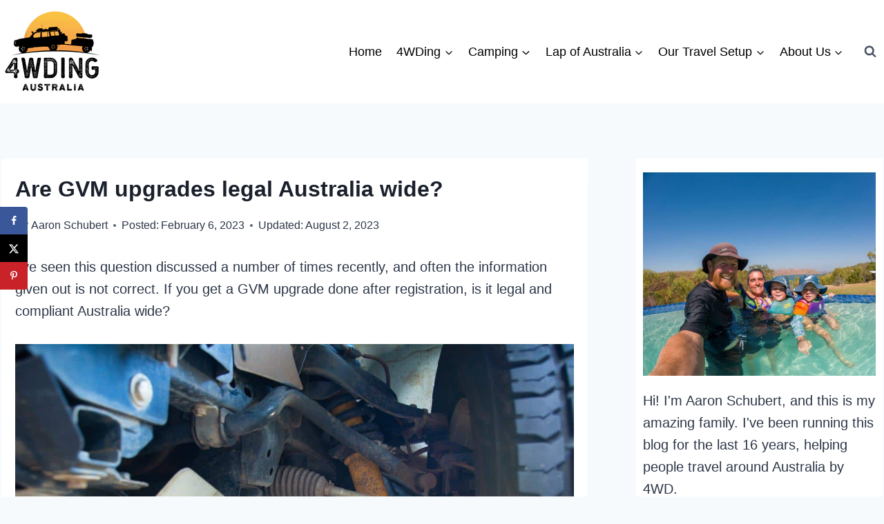

--- FILE ---
content_type: text/html; charset=UTF-8
request_url: https://www.4wdingaustralia.com/4x4/are-gvm-upgrades-legal-australia-wide/
body_size: 30790
content:
<!doctype html>
<html lang="en-AU" class="no-js" itemtype="https://schema.org/Blog" itemscope>
<head>
	<meta charset="UTF-8">
	<meta name="viewport" content="width=device-width, initial-scale=1, minimum-scale=1">
	<meta name='robots' content='index, follow, max-image-preview:large, max-snippet:-1, max-video-preview:-1' />

	<!-- This site is optimized with the Yoast SEO plugin v26.7 - https://yoast.com/wordpress/plugins/seo/ -->
	<title>Are GVM upgrades legal Australia wide?</title><link rel="preload" href="https://www.4wdingaustralia.com/wp-content/uploads/2020/07/4WDing-Australia-Logo-Header-Small.png" as="image" fetchpriority="high">
	<meta name="description" content="If you get a GVM upgrade in one state, is it compliant in another? Find out here, with a detailed explanation" />
	<link rel="canonical" href="https://www.4wdingaustralia.com/4x4/are-gvm-upgrades-legal-australia-wide/" />
	<meta name="author" content="Aaron Schubert" />
	<meta name="twitter:label1" content="Written by" />
	<meta name="twitter:data1" content="Aaron Schubert" />
	<meta name="twitter:label2" content="Est. reading time" />
	<meta name="twitter:data2" content="2 minutes" />
	<script type="application/ld+json" class="yoast-schema-graph">{"@context":"https://schema.org","@graph":[{"@type":"Article","@id":"https://www.4wdingaustralia.com/4x4/are-gvm-upgrades-legal-australia-wide/#article","isPartOf":{"@id":"https://www.4wdingaustralia.com/4x4/are-gvm-upgrades-legal-australia-wide/"},"author":{"name":"Aaron Schubert","@id":"https://www.4wdingaustralia.com/#/schema/person/1d41f56fdbbae9e6fe60d9533f618cf7"},"headline":"Are GVM upgrades legal Australia wide?","datePublished":"2023-02-06T07:00:32+00:00","dateModified":"2023-08-02T12:21:52+00:00","mainEntityOfPage":{"@id":"https://www.4wdingaustralia.com/4x4/are-gvm-upgrades-legal-australia-wide/"},"wordCount":348,"commentCount":0,"publisher":{"@id":"https://www.4wdingaustralia.com/#organization"},"image":{"@id":"https://www.4wdingaustralia.com/4x4/are-gvm-upgrades-legal-australia-wide/#primaryimage"},"thumbnailUrl":"https://www.4wdingaustralia.com/wp-content/uploads/2021/06/Old-man-emu-suspension-on-the-front-of-our-Dmax.jpg","articleSection":["4WDing"],"inLanguage":"en-AU","potentialAction":[{"@type":"CommentAction","name":"Comment","target":["https://www.4wdingaustralia.com/4x4/are-gvm-upgrades-legal-australia-wide/#respond"]}]},{"@type":"WebPage","@id":"https://www.4wdingaustralia.com/4x4/are-gvm-upgrades-legal-australia-wide/","url":"https://www.4wdingaustralia.com/4x4/are-gvm-upgrades-legal-australia-wide/","name":"Are GVM upgrades legal Australia wide?","isPartOf":{"@id":"https://www.4wdingaustralia.com/#website"},"primaryImageOfPage":{"@id":"https://www.4wdingaustralia.com/4x4/are-gvm-upgrades-legal-australia-wide/#primaryimage"},"image":{"@id":"https://www.4wdingaustralia.com/4x4/are-gvm-upgrades-legal-australia-wide/#primaryimage"},"thumbnailUrl":"https://www.4wdingaustralia.com/wp-content/uploads/2021/06/Old-man-emu-suspension-on-the-front-of-our-Dmax.jpg","datePublished":"2023-02-06T07:00:32+00:00","dateModified":"2023-08-02T12:21:52+00:00","description":"If you get a GVM upgrade in one state, is it compliant in another? Find out here, with a detailed explanation","breadcrumb":{"@id":"https://www.4wdingaustralia.com/4x4/are-gvm-upgrades-legal-australia-wide/#breadcrumb"},"inLanguage":"en-AU","potentialAction":[{"@type":"ReadAction","target":["https://www.4wdingaustralia.com/4x4/are-gvm-upgrades-legal-australia-wide/"]}]},{"@type":"ImageObject","inLanguage":"en-AU","@id":"https://www.4wdingaustralia.com/4x4/are-gvm-upgrades-legal-australia-wide/#primaryimage","url":"https://www.4wdingaustralia.com/wp-content/uploads/2021/06/Old-man-emu-suspension-on-the-front-of-our-Dmax.jpg","contentUrl":"https://www.4wdingaustralia.com/wp-content/uploads/2021/06/Old-man-emu-suspension-on-the-front-of-our-Dmax.jpg","width":1280,"height":853,"caption":"If you get a GVM upgrade in one state, is it compliant in another?"},{"@type":"BreadcrumbList","@id":"https://www.4wdingaustralia.com/4x4/are-gvm-upgrades-legal-australia-wide/#breadcrumb","itemListElement":[{"@type":"ListItem","position":1,"name":"Home","item":"https://www.4wdingaustralia.com/"},{"@type":"ListItem","position":2,"name":"4WDing","item":"https://www.4wdingaustralia.com/4x4/"},{"@type":"ListItem","position":3,"name":"Are GVM upgrades legal Australia wide?"}]},{"@type":"WebSite","@id":"https://www.4wdingaustralia.com/#website","url":"https://www.4wdingaustralia.com/","name":"4WDing Australia","description":"4WD adventures across Australia","publisher":{"@id":"https://www.4wdingaustralia.com/#organization"},"potentialAction":[{"@type":"SearchAction","target":{"@type":"EntryPoint","urlTemplate":"https://www.4wdingaustralia.com/?s={search_term_string}"},"query-input":{"@type":"PropertyValueSpecification","valueRequired":true,"valueName":"search_term_string"}}],"inLanguage":"en-AU"},{"@type":"Organization","@id":"https://www.4wdingaustralia.com/#organization","name":"4WDing Australia","alternateName":"4wding Australia","url":"https://www.4wdingaustralia.com/","logo":{"@type":"ImageObject","inLanguage":"en-AU","@id":"https://www.4wdingaustralia.com/#/schema/logo/image/","url":"https://www.4wdingaustralia.com/wp-content/uploads/2020/07/4WDing-Australia-Logo.png","contentUrl":"https://www.4wdingaustralia.com/wp-content/uploads/2020/07/4WDing-Australia-Logo.png","width":1024,"height":1024,"caption":"4WDing Australia"},"image":{"@id":"https://www.4wdingaustralia.com/#/schema/logo/image/"},"sameAs":["https://www.facebook.com/4WDingAustralia/","https://x.com/4WDingAustralia","https://www.youtube.com/c/4wdingaustralia"]},{"@type":"Person","@id":"https://www.4wdingaustralia.com/#/schema/person/1d41f56fdbbae9e6fe60d9533f618cf7","name":"Aaron Schubert","description":"Aaron Schubert is a 4WD and camping nut, who's a qualified Maintenance Planner and Mechanical Fitter, and has extensive Industrial Maintenance experience. He's done hundreds of 4WD tracks all over Australia and more than a thousand nights camping with several different 4WD builds and camping setups.","sameAs":["https://www.4wdingaustralia.com/about/"]}]}</script>
	<!-- / Yoast SEO plugin. -->


<!-- Hubbub v.2.28.0 https://morehubbub.com/ -->
<meta property="og:locale" content="en_AU" />
<meta property="og:type" content="article" />
<meta property="og:title" content="Are GVM upgrades legal Australia wide?" />
<meta property="og:description" content="If you get a GVM upgrade in one state, is it compliant in another? Find out here, with a detailed explanation" />
<meta property="og:url" content="https://www.4wdingaustralia.com/4x4/are-gvm-upgrades-legal-australia-wide/" />
<meta property="og:site_name" content="4WDing Australia" />
<meta property="og:updated_time" content="2023-08-02T20:21:52+00:00" />
<meta property="article:published_time" content="2023-02-06T15:00:32+00:00" />
<meta property="article:modified_time" content="2023-08-02T20:21:52+00:00" />
<meta name="twitter:card" content="summary_large_image" />
<meta name="twitter:title" content="Are GVM upgrades legal Australia wide?" />
<meta name="twitter:description" content="If you get a GVM upgrade in one state, is it compliant in another? Find out here, with a detailed explanation" />
<meta class="flipboard-article" content="If you get a GVM upgrade in one state, is it compliant in another? Find out here, with a detailed explanation" />
<meta property="og:image" content="https://www.4wdingaustralia.com/wp-content/uploads/2021/06/Old-man-emu-suspension-on-the-front-of-our-Dmax.jpg" />
<meta name="twitter:image" content="https://www.4wdingaustralia.com/wp-content/uploads/2021/06/Old-man-emu-suspension-on-the-front-of-our-Dmax.jpg" />
<meta property="og:image:width" content="1280" />
<meta property="og:image:height" content="853" />
<!-- Hubbub v.2.28.0 https://morehubbub.com/ -->
<link rel='dns-prefetch' href='//scripts.mediavine.com' />

<link rel="alternate" type="application/rss+xml" title="4WDing Australia &raquo; Feed" href="https://www.4wdingaustralia.com/feed/" />
<link rel="alternate" type="application/rss+xml" title="4WDing Australia &raquo; Comments Feed" href="https://www.4wdingaustralia.com/comments/feed/" />
			<script>document.documentElement.classList.remove( 'no-js' );</script>
			<link rel="alternate" type="application/rss+xml" title="4WDing Australia &raquo; Are GVM upgrades legal Australia wide? Comments Feed" href="https://www.4wdingaustralia.com/4x4/are-gvm-upgrades-legal-australia-wide/feed/" />
<link rel="alternate" title="oEmbed (JSON)" type="application/json+oembed" href="https://www.4wdingaustralia.com/wp-json/oembed/1.0/embed?url=https%3A%2F%2Fwww.4wdingaustralia.com%2F4x4%2Fare-gvm-upgrades-legal-australia-wide%2F" />
<link rel="alternate" title="oEmbed (XML)" type="text/xml+oembed" href="https://www.4wdingaustralia.com/wp-json/oembed/1.0/embed?url=https%3A%2F%2Fwww.4wdingaustralia.com%2F4x4%2Fare-gvm-upgrades-legal-australia-wide%2F&#038;format=xml" />
<style id='wp-img-auto-sizes-contain-inline-css'>
img:is([sizes=auto i],[sizes^="auto," i]){contain-intrinsic-size:3000px 1500px}
/*# sourceURL=wp-img-auto-sizes-contain-inline-css */
</style>
<style id='wp-emoji-styles-inline-css'>

	img.wp-smiley, img.emoji {
		display: inline !important;
		border: none !important;
		box-shadow: none !important;
		height: 1em !important;
		width: 1em !important;
		margin: 0 0.07em !important;
		vertical-align: -0.1em !important;
		background: none !important;
		padding: 0 !important;
	}
/*# sourceURL=wp-emoji-styles-inline-css */
</style>
<style id='wp-block-library-inline-css'>
:root{--wp-block-synced-color:#7a00df;--wp-block-synced-color--rgb:122,0,223;--wp-bound-block-color:var(--wp-block-synced-color);--wp-editor-canvas-background:#ddd;--wp-admin-theme-color:#007cba;--wp-admin-theme-color--rgb:0,124,186;--wp-admin-theme-color-darker-10:#006ba1;--wp-admin-theme-color-darker-10--rgb:0,107,160.5;--wp-admin-theme-color-darker-20:#005a87;--wp-admin-theme-color-darker-20--rgb:0,90,135;--wp-admin-border-width-focus:2px}@media (min-resolution:192dpi){:root{--wp-admin-border-width-focus:1.5px}}.wp-element-button{cursor:pointer}:root .has-very-light-gray-background-color{background-color:#eee}:root .has-very-dark-gray-background-color{background-color:#313131}:root .has-very-light-gray-color{color:#eee}:root .has-very-dark-gray-color{color:#313131}:root .has-vivid-green-cyan-to-vivid-cyan-blue-gradient-background{background:linear-gradient(135deg,#00d084,#0693e3)}:root .has-purple-crush-gradient-background{background:linear-gradient(135deg,#34e2e4,#4721fb 50%,#ab1dfe)}:root .has-hazy-dawn-gradient-background{background:linear-gradient(135deg,#faaca8,#dad0ec)}:root .has-subdued-olive-gradient-background{background:linear-gradient(135deg,#fafae1,#67a671)}:root .has-atomic-cream-gradient-background{background:linear-gradient(135deg,#fdd79a,#004a59)}:root .has-nightshade-gradient-background{background:linear-gradient(135deg,#330968,#31cdcf)}:root .has-midnight-gradient-background{background:linear-gradient(135deg,#020381,#2874fc)}:root{--wp--preset--font-size--normal:16px;--wp--preset--font-size--huge:42px}.has-regular-font-size{font-size:1em}.has-larger-font-size{font-size:2.625em}.has-normal-font-size{font-size:var(--wp--preset--font-size--normal)}.has-huge-font-size{font-size:var(--wp--preset--font-size--huge)}.has-text-align-center{text-align:center}.has-text-align-left{text-align:left}.has-text-align-right{text-align:right}.has-fit-text{white-space:nowrap!important}#end-resizable-editor-section{display:none}.aligncenter{clear:both}.items-justified-left{justify-content:flex-start}.items-justified-center{justify-content:center}.items-justified-right{justify-content:flex-end}.items-justified-space-between{justify-content:space-between}.screen-reader-text{border:0;clip-path:inset(50%);height:1px;margin:-1px;overflow:hidden;padding:0;position:absolute;width:1px;word-wrap:normal!important}.screen-reader-text:focus{background-color:#ddd;clip-path:none;color:#444;display:block;font-size:1em;height:auto;left:5px;line-height:normal;padding:15px 23px 14px;text-decoration:none;top:5px;width:auto;z-index:100000}html :where(.has-border-color){border-style:solid}html :where([style*=border-top-color]){border-top-style:solid}html :where([style*=border-right-color]){border-right-style:solid}html :where([style*=border-bottom-color]){border-bottom-style:solid}html :where([style*=border-left-color]){border-left-style:solid}html :where([style*=border-width]){border-style:solid}html :where([style*=border-top-width]){border-top-style:solid}html :where([style*=border-right-width]){border-right-style:solid}html :where([style*=border-bottom-width]){border-bottom-style:solid}html :where([style*=border-left-width]){border-left-style:solid}html :where(img[class*=wp-image-]){height:auto;max-width:100%}:where(figure){margin:0 0 1em}html :where(.is-position-sticky){--wp-admin--admin-bar--position-offset:var(--wp-admin--admin-bar--height,0px)}@media screen and (max-width:600px){html :where(.is-position-sticky){--wp-admin--admin-bar--position-offset:0px}}

/*# sourceURL=wp-block-library-inline-css */
</style><style id='wp-block-group-inline-css'>
.wp-block-group{box-sizing:border-box}:where(.wp-block-group.wp-block-group-is-layout-constrained){position:relative}
/*# sourceURL=https://www.4wdingaustralia.com/wp-includes/blocks/group/style.min.css */
</style>
<style id='wp-block-paragraph-inline-css'>
.is-small-text{font-size:.875em}.is-regular-text{font-size:1em}.is-large-text{font-size:2.25em}.is-larger-text{font-size:3em}.has-drop-cap:not(:focus):first-letter{float:left;font-size:8.4em;font-style:normal;font-weight:100;line-height:.68;margin:.05em .1em 0 0;text-transform:uppercase}body.rtl .has-drop-cap:not(:focus):first-letter{float:none;margin-left:.1em}p.has-drop-cap.has-background{overflow:hidden}:root :where(p.has-background){padding:1.25em 2.375em}:where(p.has-text-color:not(.has-link-color)) a{color:inherit}p.has-text-align-left[style*="writing-mode:vertical-lr"],p.has-text-align-right[style*="writing-mode:vertical-rl"]{rotate:180deg}
/*# sourceURL=https://www.4wdingaustralia.com/wp-includes/blocks/paragraph/style.min.css */
</style>
<style id='global-styles-inline-css'>
:root{--wp--preset--aspect-ratio--square: 1;--wp--preset--aspect-ratio--4-3: 4/3;--wp--preset--aspect-ratio--3-4: 3/4;--wp--preset--aspect-ratio--3-2: 3/2;--wp--preset--aspect-ratio--2-3: 2/3;--wp--preset--aspect-ratio--16-9: 16/9;--wp--preset--aspect-ratio--9-16: 9/16;--wp--preset--color--black: #000000;--wp--preset--color--cyan-bluish-gray: #abb8c3;--wp--preset--color--white: #ffffff;--wp--preset--color--pale-pink: #f78da7;--wp--preset--color--vivid-red: #cf2e2e;--wp--preset--color--luminous-vivid-orange: #ff6900;--wp--preset--color--luminous-vivid-amber: #fcb900;--wp--preset--color--light-green-cyan: #7bdcb5;--wp--preset--color--vivid-green-cyan: #00d084;--wp--preset--color--pale-cyan-blue: #8ed1fc;--wp--preset--color--vivid-cyan-blue: #0693e3;--wp--preset--color--vivid-purple: #9b51e0;--wp--preset--color--theme-palette-1: var(--global-palette1);--wp--preset--color--theme-palette-2: var(--global-palette2);--wp--preset--color--theme-palette-3: var(--global-palette3);--wp--preset--color--theme-palette-4: var(--global-palette4);--wp--preset--color--theme-palette-5: var(--global-palette5);--wp--preset--color--theme-palette-6: var(--global-palette6);--wp--preset--color--theme-palette-7: var(--global-palette7);--wp--preset--color--theme-palette-8: var(--global-palette8);--wp--preset--color--theme-palette-9: var(--global-palette9);--wp--preset--color--theme-palette-10: var(--global-palette10);--wp--preset--color--theme-palette-11: var(--global-palette11);--wp--preset--color--theme-palette-12: var(--global-palette12);--wp--preset--color--theme-palette-13: var(--global-palette13);--wp--preset--color--theme-palette-14: var(--global-palette14);--wp--preset--color--theme-palette-15: var(--global-palette15);--wp--preset--gradient--vivid-cyan-blue-to-vivid-purple: linear-gradient(135deg,rgb(6,147,227) 0%,rgb(155,81,224) 100%);--wp--preset--gradient--light-green-cyan-to-vivid-green-cyan: linear-gradient(135deg,rgb(122,220,180) 0%,rgb(0,208,130) 100%);--wp--preset--gradient--luminous-vivid-amber-to-luminous-vivid-orange: linear-gradient(135deg,rgb(252,185,0) 0%,rgb(255,105,0) 100%);--wp--preset--gradient--luminous-vivid-orange-to-vivid-red: linear-gradient(135deg,rgb(255,105,0) 0%,rgb(207,46,46) 100%);--wp--preset--gradient--very-light-gray-to-cyan-bluish-gray: linear-gradient(135deg,rgb(238,238,238) 0%,rgb(169,184,195) 100%);--wp--preset--gradient--cool-to-warm-spectrum: linear-gradient(135deg,rgb(74,234,220) 0%,rgb(151,120,209) 20%,rgb(207,42,186) 40%,rgb(238,44,130) 60%,rgb(251,105,98) 80%,rgb(254,248,76) 100%);--wp--preset--gradient--blush-light-purple: linear-gradient(135deg,rgb(255,206,236) 0%,rgb(152,150,240) 100%);--wp--preset--gradient--blush-bordeaux: linear-gradient(135deg,rgb(254,205,165) 0%,rgb(254,45,45) 50%,rgb(107,0,62) 100%);--wp--preset--gradient--luminous-dusk: linear-gradient(135deg,rgb(255,203,112) 0%,rgb(199,81,192) 50%,rgb(65,88,208) 100%);--wp--preset--gradient--pale-ocean: linear-gradient(135deg,rgb(255,245,203) 0%,rgb(182,227,212) 50%,rgb(51,167,181) 100%);--wp--preset--gradient--electric-grass: linear-gradient(135deg,rgb(202,248,128) 0%,rgb(113,206,126) 100%);--wp--preset--gradient--midnight: linear-gradient(135deg,rgb(2,3,129) 0%,rgb(40,116,252) 100%);--wp--preset--font-size--small: var(--global-font-size-small);--wp--preset--font-size--medium: var(--global-font-size-medium);--wp--preset--font-size--large: var(--global-font-size-large);--wp--preset--font-size--x-large: 42px;--wp--preset--font-size--larger: var(--global-font-size-larger);--wp--preset--font-size--xxlarge: var(--global-font-size-xxlarge);--wp--preset--spacing--20: 0.44rem;--wp--preset--spacing--30: 0.67rem;--wp--preset--spacing--40: 1rem;--wp--preset--spacing--50: 1.5rem;--wp--preset--spacing--60: 2.25rem;--wp--preset--spacing--70: 3.38rem;--wp--preset--spacing--80: 5.06rem;--wp--preset--shadow--natural: 6px 6px 9px rgba(0, 0, 0, 0.2);--wp--preset--shadow--deep: 12px 12px 50px rgba(0, 0, 0, 0.4);--wp--preset--shadow--sharp: 6px 6px 0px rgba(0, 0, 0, 0.2);--wp--preset--shadow--outlined: 6px 6px 0px -3px rgb(255, 255, 255), 6px 6px rgb(0, 0, 0);--wp--preset--shadow--crisp: 6px 6px 0px rgb(0, 0, 0);}:where(.is-layout-flex){gap: 0.5em;}:where(.is-layout-grid){gap: 0.5em;}body .is-layout-flex{display: flex;}.is-layout-flex{flex-wrap: wrap;align-items: center;}.is-layout-flex > :is(*, div){margin: 0;}body .is-layout-grid{display: grid;}.is-layout-grid > :is(*, div){margin: 0;}:where(.wp-block-columns.is-layout-flex){gap: 2em;}:where(.wp-block-columns.is-layout-grid){gap: 2em;}:where(.wp-block-post-template.is-layout-flex){gap: 1.25em;}:where(.wp-block-post-template.is-layout-grid){gap: 1.25em;}.has-black-color{color: var(--wp--preset--color--black) !important;}.has-cyan-bluish-gray-color{color: var(--wp--preset--color--cyan-bluish-gray) !important;}.has-white-color{color: var(--wp--preset--color--white) !important;}.has-pale-pink-color{color: var(--wp--preset--color--pale-pink) !important;}.has-vivid-red-color{color: var(--wp--preset--color--vivid-red) !important;}.has-luminous-vivid-orange-color{color: var(--wp--preset--color--luminous-vivid-orange) !important;}.has-luminous-vivid-amber-color{color: var(--wp--preset--color--luminous-vivid-amber) !important;}.has-light-green-cyan-color{color: var(--wp--preset--color--light-green-cyan) !important;}.has-vivid-green-cyan-color{color: var(--wp--preset--color--vivid-green-cyan) !important;}.has-pale-cyan-blue-color{color: var(--wp--preset--color--pale-cyan-blue) !important;}.has-vivid-cyan-blue-color{color: var(--wp--preset--color--vivid-cyan-blue) !important;}.has-vivid-purple-color{color: var(--wp--preset--color--vivid-purple) !important;}.has-black-background-color{background-color: var(--wp--preset--color--black) !important;}.has-cyan-bluish-gray-background-color{background-color: var(--wp--preset--color--cyan-bluish-gray) !important;}.has-white-background-color{background-color: var(--wp--preset--color--white) !important;}.has-pale-pink-background-color{background-color: var(--wp--preset--color--pale-pink) !important;}.has-vivid-red-background-color{background-color: var(--wp--preset--color--vivid-red) !important;}.has-luminous-vivid-orange-background-color{background-color: var(--wp--preset--color--luminous-vivid-orange) !important;}.has-luminous-vivid-amber-background-color{background-color: var(--wp--preset--color--luminous-vivid-amber) !important;}.has-light-green-cyan-background-color{background-color: var(--wp--preset--color--light-green-cyan) !important;}.has-vivid-green-cyan-background-color{background-color: var(--wp--preset--color--vivid-green-cyan) !important;}.has-pale-cyan-blue-background-color{background-color: var(--wp--preset--color--pale-cyan-blue) !important;}.has-vivid-cyan-blue-background-color{background-color: var(--wp--preset--color--vivid-cyan-blue) !important;}.has-vivid-purple-background-color{background-color: var(--wp--preset--color--vivid-purple) !important;}.has-black-border-color{border-color: var(--wp--preset--color--black) !important;}.has-cyan-bluish-gray-border-color{border-color: var(--wp--preset--color--cyan-bluish-gray) !important;}.has-white-border-color{border-color: var(--wp--preset--color--white) !important;}.has-pale-pink-border-color{border-color: var(--wp--preset--color--pale-pink) !important;}.has-vivid-red-border-color{border-color: var(--wp--preset--color--vivid-red) !important;}.has-luminous-vivid-orange-border-color{border-color: var(--wp--preset--color--luminous-vivid-orange) !important;}.has-luminous-vivid-amber-border-color{border-color: var(--wp--preset--color--luminous-vivid-amber) !important;}.has-light-green-cyan-border-color{border-color: var(--wp--preset--color--light-green-cyan) !important;}.has-vivid-green-cyan-border-color{border-color: var(--wp--preset--color--vivid-green-cyan) !important;}.has-pale-cyan-blue-border-color{border-color: var(--wp--preset--color--pale-cyan-blue) !important;}.has-vivid-cyan-blue-border-color{border-color: var(--wp--preset--color--vivid-cyan-blue) !important;}.has-vivid-purple-border-color{border-color: var(--wp--preset--color--vivid-purple) !important;}.has-vivid-cyan-blue-to-vivid-purple-gradient-background{background: var(--wp--preset--gradient--vivid-cyan-blue-to-vivid-purple) !important;}.has-light-green-cyan-to-vivid-green-cyan-gradient-background{background: var(--wp--preset--gradient--light-green-cyan-to-vivid-green-cyan) !important;}.has-luminous-vivid-amber-to-luminous-vivid-orange-gradient-background{background: var(--wp--preset--gradient--luminous-vivid-amber-to-luminous-vivid-orange) !important;}.has-luminous-vivid-orange-to-vivid-red-gradient-background{background: var(--wp--preset--gradient--luminous-vivid-orange-to-vivid-red) !important;}.has-very-light-gray-to-cyan-bluish-gray-gradient-background{background: var(--wp--preset--gradient--very-light-gray-to-cyan-bluish-gray) !important;}.has-cool-to-warm-spectrum-gradient-background{background: var(--wp--preset--gradient--cool-to-warm-spectrum) !important;}.has-blush-light-purple-gradient-background{background: var(--wp--preset--gradient--blush-light-purple) !important;}.has-blush-bordeaux-gradient-background{background: var(--wp--preset--gradient--blush-bordeaux) !important;}.has-luminous-dusk-gradient-background{background: var(--wp--preset--gradient--luminous-dusk) !important;}.has-pale-ocean-gradient-background{background: var(--wp--preset--gradient--pale-ocean) !important;}.has-electric-grass-gradient-background{background: var(--wp--preset--gradient--electric-grass) !important;}.has-midnight-gradient-background{background: var(--wp--preset--gradient--midnight) !important;}.has-small-font-size{font-size: var(--wp--preset--font-size--small) !important;}.has-medium-font-size{font-size: var(--wp--preset--font-size--medium) !important;}.has-large-font-size{font-size: var(--wp--preset--font-size--large) !important;}.has-x-large-font-size{font-size: var(--wp--preset--font-size--x-large) !important;}
/*# sourceURL=global-styles-inline-css */
</style>

<style id='classic-theme-styles-inline-css'>
/*! This file is auto-generated */
.wp-block-button__link{color:#fff;background-color:#32373c;border-radius:9999px;box-shadow:none;text-decoration:none;padding:calc(.667em + 2px) calc(1.333em + 2px);font-size:1.125em}.wp-block-file__button{background:#32373c;color:#fff;text-decoration:none}
/*# sourceURL=/wp-includes/css/classic-themes.min.css */
</style>
<link rel='stylesheet' id='kadence-global-css' href='https://www.4wdingaustralia.com/wp-content/themes/kadence/assets/css/global.min.css?ver=1765109378' media='all' />
<style id='kadence-global-inline-css'>
/* Kadence Base CSS */
:root{--global-palette1:#f29c4a;--global-palette2:#010000;--global-palette3:#1A202C;--global-palette4:#2D3748;--global-palette5:#4A5568;--global-palette6:#f9c044;--global-palette7:#EDF2F7;--global-palette8:#F7FAFC;--global-palette9:#ffffff;--global-palette10:oklch(from var(--global-palette1) calc(l + 0.10 * (1 - l)) calc(c * 1.00) calc(h + 180) / 100%);--global-palette11:#13612e;--global-palette12:#1159af;--global-palette13:#b82105;--global-palette14:#f7630c;--global-palette15:#f5a524;--global-palette9rgb:255, 255, 255;--global-palette-highlight:var(--global-palette1);--global-palette-highlight-alt:var(--global-palette2);--global-palette-highlight-alt2:var(--global-palette9);--global-palette-btn-bg:var(--global-palette1);--global-palette-btn-bg-hover:var(--global-palette2);--global-palette-btn:var(--global-palette2);--global-palette-btn-hover:var(--global-palette9);--global-palette-btn-sec-bg:var(--global-palette7);--global-palette-btn-sec-bg-hover:var(--global-palette2);--global-palette-btn-sec:var(--global-palette3);--global-palette-btn-sec-hover:var(--global-palette9);--global-body-font-family:Verdana, Geneva, sans-serif;--global-heading-font-family:inherit;--global-primary-nav-font-family:inherit;--global-fallback-font:sans-serif;--global-display-fallback-font:sans-serif;--global-content-width:1350px;--global-content-wide-width:calc(1350px + 230px);--global-content-narrow-width:849px;--global-content-edge-padding:0.15rem;--global-content-boxed-padding:1.25rem;--global-calc-content-width:calc(1350px - var(--global-content-edge-padding) - var(--global-content-edge-padding) );--wp--style--global--content-size:var(--global-calc-content-width);}.wp-site-blocks{--global-vw:calc( 100vw - ( 0.5 * var(--scrollbar-offset)));}body{background:var(--global-palette8);}body, input, select, optgroup, textarea{font-style:normal;font-weight:400;font-size:20px;line-height:1.6;font-family:var(--global-body-font-family);color:var(--global-palette4);}.content-bg, body.content-style-unboxed .site{background:var(--global-palette9);}h1,h2,h3,h4,h5,h6{font-family:var(--global-heading-font-family);}h1{font-weight:700;font-size:32px;line-height:1.5;color:var(--global-palette3);}h2{font-weight:700;font-size:28px;line-height:1.5;color:var(--global-palette3);}h3{font-weight:700;font-size:24px;line-height:1.5;color:var(--global-palette3);}h4{font-weight:700;font-size:22px;line-height:1.5;color:var(--global-palette4);}h5{font-weight:700;font-size:20px;line-height:1.5;color:var(--global-palette4);}h6{font-weight:700;font-size:18px;line-height:1.5;color:var(--global-palette5);}.entry-hero .kadence-breadcrumbs{max-width:1350px;}.site-container, .site-header-row-layout-contained, .site-footer-row-layout-contained, .entry-hero-layout-contained, .comments-area, .alignfull > .wp-block-cover__inner-container, .alignwide > .wp-block-cover__inner-container{max-width:var(--global-content-width);}.content-width-narrow .content-container.site-container, .content-width-narrow .hero-container.site-container{max-width:var(--global-content-narrow-width);}@media all and (min-width: 1580px){.wp-site-blocks .content-container  .alignwide{margin-left:-115px;margin-right:-115px;width:unset;max-width:unset;}}@media all and (min-width: 1109px){.content-width-narrow .wp-site-blocks .content-container .alignwide{margin-left:-130px;margin-right:-130px;width:unset;max-width:unset;}}.content-style-boxed .wp-site-blocks .entry-content .alignwide{margin-left:calc( -1 * var( --global-content-boxed-padding ) );margin-right:calc( -1 * var( --global-content-boxed-padding ) );}.content-area{margin-top:5rem;margin-bottom:5rem;}@media all and (max-width: 1024px){.content-area{margin-top:3rem;margin-bottom:3rem;}}@media all and (max-width: 767px){.content-area{margin-top:2rem;margin-bottom:2rem;}}@media all and (max-width: 1024px){:root{--global-content-boxed-padding:2rem;}}@media all and (max-width: 767px){:root{--global-content-boxed-padding:1.5rem;}}.entry-content-wrap{padding:1.25rem;}@media all and (max-width: 1024px){.entry-content-wrap{padding:2rem;}}@media all and (max-width: 767px){.entry-content-wrap{padding:1.5rem;}}.entry.single-entry{box-shadow:0px 15px 15px -10px rgba(0,0,0,0.05);}.entry.loop-entry{box-shadow:0px 15px 15px -10px rgba(0,0,0,0.05);}.loop-entry .entry-content-wrap{padding:2rem;}@media all and (max-width: 1024px){.loop-entry .entry-content-wrap{padding:2rem;}}@media all and (max-width: 767px){.loop-entry .entry-content-wrap{padding:1.5rem;}}.has-sidebar:not(.has-left-sidebar) .content-container{grid-template-columns:1fr 28%;}.has-sidebar.has-left-sidebar .content-container{grid-template-columns:28% 1fr;}.primary-sidebar.widget-area .widget{margin-bottom:1.5em;color:var(--global-palette4);}.primary-sidebar.widget-area .widget-title{font-weight:700;font-size:20px;line-height:1.5;color:var(--global-palette3);}.primary-sidebar.widget-area{background:var(--global-palette9);padding:10px 10px 10px 10px;}button, .button, .wp-block-button__link, input[type="button"], input[type="reset"], input[type="submit"], .fl-button, .elementor-button-wrapper .elementor-button, .wc-block-components-checkout-place-order-button, .wc-block-cart__submit{box-shadow:0px 0px 0px -7px rgba(0,0,0,0);}button:hover, button:focus, button:active, .button:hover, .button:focus, .button:active, .wp-block-button__link:hover, .wp-block-button__link:focus, .wp-block-button__link:active, input[type="button"]:hover, input[type="button"]:focus, input[type="button"]:active, input[type="reset"]:hover, input[type="reset"]:focus, input[type="reset"]:active, input[type="submit"]:hover, input[type="submit"]:focus, input[type="submit"]:active, .elementor-button-wrapper .elementor-button:hover, .elementor-button-wrapper .elementor-button:focus, .elementor-button-wrapper .elementor-button:active, .wc-block-cart__submit:hover{box-shadow:0px 15px 25px -7px rgba(0,0,0,0.1);}.kb-button.kb-btn-global-outline.kb-btn-global-inherit{padding-top:calc(px - 2px);padding-right:calc(px - 2px);padding-bottom:calc(px - 2px);padding-left:calc(px - 2px);}@media all and (min-width: 1025px){.transparent-header .entry-hero .entry-hero-container-inner{padding-top:80px;}}@media all and (max-width: 1024px){.mobile-transparent-header .entry-hero .entry-hero-container-inner{padding-top:80px;}}@media all and (max-width: 767px){.mobile-transparent-header .entry-hero .entry-hero-container-inner{padding-top:80px;}}.entry-author-style-center{padding-top:var(--global-md-spacing);border-top:1px solid var(--global-gray-500);}.entry-author-style-center .entry-author-avatar, .entry-meta .author-avatar{display:none;}.entry-author-style-normal .entry-author-profile{padding-left:0px;}#comments .comment-meta{margin-left:0px;}.comment-metadata a:not(.comment-edit-link), .comment-body .edit-link:before{display:none;}.entry-hero.post-hero-section .entry-header{min-height:200px;}
/* Kadence Header CSS */
@media all and (max-width: 1024px){.mobile-transparent-header #masthead{position:absolute;left:0px;right:0px;z-index:100;}.kadence-scrollbar-fixer.mobile-transparent-header #masthead{right:var(--scrollbar-offset,0);}.mobile-transparent-header #masthead, .mobile-transparent-header .site-top-header-wrap .site-header-row-container-inner, .mobile-transparent-header .site-main-header-wrap .site-header-row-container-inner, .mobile-transparent-header .site-bottom-header-wrap .site-header-row-container-inner{background:transparent;}.site-header-row-tablet-layout-fullwidth, .site-header-row-tablet-layout-standard{padding:0px;}}@media all and (min-width: 1025px){.transparent-header #masthead{position:absolute;left:0px;right:0px;z-index:100;}.transparent-header.kadence-scrollbar-fixer #masthead{right:var(--scrollbar-offset,0);}.transparent-header #masthead, .transparent-header .site-top-header-wrap .site-header-row-container-inner, .transparent-header .site-main-header-wrap .site-header-row-container-inner, .transparent-header .site-bottom-header-wrap .site-header-row-container-inner{background:transparent;}}.site-branding a.brand img{max-width:200px;}.site-branding a.brand img.svg-logo-image{width:200px;}@media all and (max-width: 767px){.site-branding a.brand img{max-width:102px;}.site-branding a.brand img.svg-logo-image{width:102px;}}.site-branding{padding:0px 0px 0px 0px;}#masthead, #masthead .kadence-sticky-header.item-is-fixed:not(.item-at-start):not(.site-header-row-container):not(.site-main-header-wrap), #masthead .kadence-sticky-header.item-is-fixed:not(.item-at-start) > .site-header-row-container-inner{background:#ffffff;}.site-main-header-inner-wrap{min-height:80px;}.header-navigation[class*="header-navigation-style-underline"] .header-menu-container.primary-menu-container>ul>li>a:after{width:calc( 100% - 1.2em);}.main-navigation .primary-menu-container > ul > li.menu-item > a{padding-left:calc(1.2em / 2);padding-right:calc(1.2em / 2);padding-top:0.6em;padding-bottom:0.6em;color:var(--global-palette2);}.main-navigation .primary-menu-container > ul > li.menu-item .dropdown-nav-special-toggle{right:calc(1.2em / 2);}.main-navigation .primary-menu-container > ul li.menu-item > a{font-style:normal;font-size:18px;}.main-navigation .primary-menu-container > ul > li.menu-item > a:hover{color:var(--global-palette-highlight);}.main-navigation .primary-menu-container > ul > li.menu-item.current-menu-item > a{color:var(--global-palette3);}.header-navigation .header-menu-container ul ul.sub-menu, .header-navigation .header-menu-container ul ul.submenu{background:var(--global-palette1);box-shadow:0px 2px 13px 0px rgba(0,0,0,0.1);}.header-navigation .header-menu-container ul ul li.menu-item, .header-menu-container ul.menu > li.kadence-menu-mega-enabled > ul > li.menu-item > a{border-bottom:1px solid rgba(255,255,255,0.1);border-radius:0px 0px 0px 0px;}.header-navigation .header-menu-container ul ul li.menu-item > a{width:200px;padding-top:1em;padding-bottom:1em;color:var(--global-palette2);font-style:normal;font-size:14px;}.header-navigation .header-menu-container ul ul li.menu-item > a:hover{color:var(--global-palette2);background:var(--global-palette6);border-radius:0px 0px 0px 0px;}.header-navigation .header-menu-container ul ul li.menu-item.current-menu-item > a{color:var(--global-palette9);background:var(--global-palette4);border-radius:0px 0px 0px 0px;}.mobile-toggle-open-container .menu-toggle-open, .mobile-toggle-open-container .menu-toggle-open:focus{color:var(--global-palette5);padding:0.4em 0.6em 0.4em 0.6em;font-size:14px;}.mobile-toggle-open-container .menu-toggle-open.menu-toggle-style-bordered{border:1px solid currentColor;}.mobile-toggle-open-container .menu-toggle-open .menu-toggle-icon{font-size:20px;}.mobile-toggle-open-container .menu-toggle-open:hover, .mobile-toggle-open-container .menu-toggle-open:focus-visible{color:var(--global-palette-highlight);}.mobile-navigation ul li{font-size:14px;}.mobile-navigation ul li a{padding-top:1em;padding-bottom:1em;}.mobile-navigation ul li > a, .mobile-navigation ul li.menu-item-has-children > .drawer-nav-drop-wrap{color:var(--global-palette8);}.mobile-navigation ul li.current-menu-item > a, .mobile-navigation ul li.current-menu-item.menu-item-has-children > .drawer-nav-drop-wrap{color:var(--global-palette-highlight);}.mobile-navigation ul li.menu-item-has-children .drawer-nav-drop-wrap, .mobile-navigation ul li:not(.menu-item-has-children) a{border-bottom:1px solid rgba(255,255,255,0.1);}.mobile-navigation:not(.drawer-navigation-parent-toggle-true) ul li.menu-item-has-children .drawer-nav-drop-wrap button{border-left:1px solid rgba(255,255,255,0.1);}#mobile-drawer .drawer-header .drawer-toggle{padding:0.6em 0.15em 0.6em 0.15em;font-size:24px;}.search-toggle-open-container .search-toggle-open{color:var(--global-palette5);}.search-toggle-open-container .search-toggle-open.search-toggle-style-bordered{border:1px solid currentColor;}.search-toggle-open-container .search-toggle-open .search-toggle-icon{font-size:1em;}.search-toggle-open-container .search-toggle-open:hover, .search-toggle-open-container .search-toggle-open:focus{color:var(--global-palette-highlight);}#search-drawer .drawer-inner{background:rgba(9, 12, 16, 0.97);}
/* Kadence Footer CSS */
.site-middle-footer-inner-wrap{padding-top:30px;padding-bottom:30px;grid-column-gap:30px;grid-row-gap:30px;}.site-middle-footer-inner-wrap .widget{margin-bottom:30px;}.site-middle-footer-inner-wrap .site-footer-section:not(:last-child):after{right:calc(-30px / 2);}.site-bottom-footer-wrap .site-footer-row-container-inner{background:var(--global-palette1);font-style:normal;font-size:17px;color:var(--global-palette2);}.site-bottom-footer-inner-wrap{padding-top:30px;padding-bottom:30px;grid-column-gap:30px;}.site-bottom-footer-inner-wrap .widget{margin-bottom:30px;}.site-bottom-footer-inner-wrap .site-footer-section:not(:last-child):after{right:calc(-30px / 2);}.footer-social-wrap .footer-social-inner-wrap{font-size:1em;gap:0.3em;}.site-footer .site-footer-wrap .site-footer-section .footer-social-wrap .footer-social-inner-wrap .social-button{border:2px none transparent;border-radius:3px;}
/* Kadence Pro Header CSS */
.header-navigation-dropdown-direction-left ul ul.submenu, .header-navigation-dropdown-direction-left ul ul.sub-menu{right:0px;left:auto;}.rtl .header-navigation-dropdown-direction-right ul ul.submenu, .rtl .header-navigation-dropdown-direction-right ul ul.sub-menu{left:0px;right:auto;}.header-account-button .nav-drop-title-wrap > .kadence-svg-iconset, .header-account-button > .kadence-svg-iconset{font-size:1.2em;}.site-header-item .header-account-button .nav-drop-title-wrap, .site-header-item .header-account-wrap > .header-account-button{display:flex;align-items:center;}.header-account-style-icon_label .header-account-label{padding-left:5px;}.header-account-style-label_icon .header-account-label{padding-right:5px;}.site-header-item .header-account-wrap .header-account-button{text-decoration:none;box-shadow:none;color:inherit;background:transparent;padding:0.6em 0em 0.6em 0em;}.header-mobile-account-wrap .header-account-button .nav-drop-title-wrap > .kadence-svg-iconset, .header-mobile-account-wrap .header-account-button > .kadence-svg-iconset{font-size:1.2em;}.header-mobile-account-wrap .header-account-button .nav-drop-title-wrap, .header-mobile-account-wrap > .header-account-button{display:flex;align-items:center;}.header-mobile-account-wrap.header-account-style-icon_label .header-account-label{padding-left:5px;}.header-mobile-account-wrap.header-account-style-label_icon .header-account-label{padding-right:5px;}.header-mobile-account-wrap .header-account-button{text-decoration:none;box-shadow:none;color:inherit;background:transparent;padding:0.6em 0em 0.6em 0em;}#login-drawer .drawer-inner .drawer-content{display:flex;justify-content:center;align-items:center;position:absolute;top:0px;bottom:0px;left:0px;right:0px;padding:0px;}#loginform p label{display:block;}#login-drawer #loginform{width:100%;}#login-drawer #loginform input{width:100%;}#login-drawer #loginform input[type="checkbox"]{width:auto;}#login-drawer .drawer-inner .drawer-header{position:relative;z-index:100;}#login-drawer .drawer-content_inner.widget_login_form_inner{padding:2em;width:100%;max-width:350px;border-radius:.25rem;background:var(--global-palette9);color:var(--global-palette4);}#login-drawer .lost_password a{color:var(--global-palette6);}#login-drawer .lost_password, #login-drawer .register-field{text-align:center;}#login-drawer .widget_login_form_inner p{margin-top:1.2em;margin-bottom:0em;}#login-drawer .widget_login_form_inner p:first-child{margin-top:0em;}#login-drawer .widget_login_form_inner label{margin-bottom:0.5em;}#login-drawer hr.register-divider{margin:1.2em 0;border-width:1px;}#login-drawer .register-field{font-size:90%;}@media all and (min-width: 1025px){#login-drawer hr.register-divider.hide-desktop{display:none;}#login-drawer p.register-field.hide-desktop{display:none;}}@media all and (max-width: 1024px){#login-drawer hr.register-divider.hide-mobile{display:none;}#login-drawer p.register-field.hide-mobile{display:none;}}@media all and (max-width: 767px){#login-drawer hr.register-divider.hide-mobile{display:none;}#login-drawer p.register-field.hide-mobile{display:none;}}.tertiary-navigation .tertiary-menu-container > ul > li.menu-item > a{padding-left:calc(1.2em / 2);padding-right:calc(1.2em / 2);padding-top:0.6em;padding-bottom:0.6em;color:var(--global-palette5);}.tertiary-navigation .tertiary-menu-container > ul > li.menu-item > a:hover{color:var(--global-palette-highlight);}.tertiary-navigation .tertiary-menu-container > ul > li.menu-item.current-menu-item > a{color:var(--global-palette3);}.header-navigation[class*="header-navigation-style-underline"] .header-menu-container.tertiary-menu-container>ul>li>a:after{width:calc( 100% - 1.2em);}.quaternary-navigation .quaternary-menu-container > ul > li.menu-item > a{padding-left:calc(1.2em / 2);padding-right:calc(1.2em / 2);padding-top:0.6em;padding-bottom:0.6em;color:var(--global-palette5);}.quaternary-navigation .quaternary-menu-container > ul > li.menu-item > a:hover{color:var(--global-palette-highlight);}.quaternary-navigation .quaternary-menu-container > ul > li.menu-item.current-menu-item > a{color:var(--global-palette3);}.header-navigation[class*="header-navigation-style-underline"] .header-menu-container.quaternary-menu-container>ul>li>a:after{width:calc( 100% - 1.2em);}#main-header .header-divider{border-right:1px solid var(--global-palette6);height:50%;}#main-header .header-divider2{border-right:1px solid var(--global-palette6);height:50%;}#main-header .header-divider3{border-right:1px solid var(--global-palette6);height:50%;}#mobile-header .header-mobile-divider, #mobile-drawer .header-mobile-divider{border-right:1px solid var(--global-palette6);height:50%;}#mobile-drawer .header-mobile-divider{border-top:1px solid var(--global-palette6);width:50%;}#mobile-header .header-mobile-divider2{border-right:1px solid var(--global-palette6);height:50%;}#mobile-drawer .header-mobile-divider2{border-top:1px solid var(--global-palette6);width:50%;}.header-item-search-bar form ::-webkit-input-placeholder{color:currentColor;opacity:0.5;}.header-item-search-bar form ::placeholder{color:currentColor;opacity:0.5;}.header-search-bar form{max-width:100%;width:240px;}.header-mobile-search-bar form{max-width:calc(100vw - var(--global-sm-spacing) - var(--global-sm-spacing));width:240px;}.header-widget-lstyle-normal .header-widget-area-inner a:not(.button){text-decoration:underline;}.element-contact-inner-wrap{display:flex;flex-wrap:wrap;align-items:center;margin-top:-0.6em;margin-left:calc(-0.6em / 2);margin-right:calc(-0.6em / 2);}.element-contact-inner-wrap .header-contact-item{display:inline-flex;flex-wrap:wrap;align-items:center;margin-top:0.6em;margin-left:calc(0.6em / 2);margin-right:calc(0.6em / 2);}.element-contact-inner-wrap .header-contact-item .kadence-svg-iconset{font-size:1em;}.header-contact-item img{display:inline-block;}.header-contact-item .contact-label{margin-left:0.3em;}.rtl .header-contact-item .contact-label{margin-right:0.3em;margin-left:0px;}.header-mobile-contact-wrap .element-contact-inner-wrap{display:flex;flex-wrap:wrap;align-items:center;margin-top:-0.6em;margin-left:calc(-0.6em / 2);margin-right:calc(-0.6em / 2);}.header-mobile-contact-wrap .element-contact-inner-wrap .header-contact-item{display:inline-flex;flex-wrap:wrap;align-items:center;margin-top:0.6em;margin-left:calc(0.6em / 2);margin-right:calc(0.6em / 2);}.header-mobile-contact-wrap .element-contact-inner-wrap .header-contact-item .kadence-svg-iconset{font-size:1em;}#main-header .header-button2{box-shadow:0px 0px 0px -7px rgba(0,0,0,0);}#main-header .header-button2:hover{box-shadow:0px 15px 25px -7px rgba(0,0,0,0.1);}.mobile-header-button2-wrap .mobile-header-button-inner-wrap .mobile-header-button2{border:2px none transparent;box-shadow:0px 0px 0px -7px rgba(0,0,0,0);}.mobile-header-button2-wrap .mobile-header-button-inner-wrap .mobile-header-button2:hover{box-shadow:0px 15px 25px -7px rgba(0,0,0,0.1);}#widget-drawer.popup-drawer-layout-fullwidth .drawer-content .header-widget2, #widget-drawer.popup-drawer-layout-sidepanel .drawer-inner{max-width:400px;}#widget-drawer.popup-drawer-layout-fullwidth .drawer-content .header-widget2{margin:0 auto;}.widget-toggle-open{display:flex;align-items:center;background:transparent;box-shadow:none;}.widget-toggle-open:hover, .widget-toggle-open:focus{border-color:currentColor;background:transparent;box-shadow:none;}.widget-toggle-open .widget-toggle-icon{display:flex;}.widget-toggle-open .widget-toggle-label{padding-right:5px;}.rtl .widget-toggle-open .widget-toggle-label{padding-left:5px;padding-right:0px;}.widget-toggle-open .widget-toggle-label:empty, .rtl .widget-toggle-open .widget-toggle-label:empty{padding-right:0px;padding-left:0px;}.widget-toggle-open-container .widget-toggle-open{color:var(--global-palette5);padding:0.4em 0.6em 0.4em 0.6em;font-size:14px;}.widget-toggle-open-container .widget-toggle-open.widget-toggle-style-bordered{border:1px solid currentColor;}.widget-toggle-open-container .widget-toggle-open .widget-toggle-icon{font-size:20px;}.widget-toggle-open-container .widget-toggle-open:hover, .widget-toggle-open-container .widget-toggle-open:focus{color:var(--global-palette-highlight);}#widget-drawer .header-widget-2style-normal a:not(.button){text-decoration:underline;}#widget-drawer .header-widget-2style-plain a:not(.button){text-decoration:none;}#widget-drawer .header-widget2 .widget-title{color:var(--global-palette9);}#widget-drawer .header-widget2{color:var(--global-palette8);}#widget-drawer .header-widget2 a:not(.button), #widget-drawer .header-widget2 .drawer-sub-toggle{color:var(--global-palette8);}#widget-drawer .header-widget2 a:not(.button):hover, #widget-drawer .header-widget2 .drawer-sub-toggle:hover{color:var(--global-palette9);}#mobile-secondary-site-navigation ul li{font-size:14px;}#mobile-secondary-site-navigation ul li a{padding-top:1em;padding-bottom:1em;}#mobile-secondary-site-navigation ul li > a, #mobile-secondary-site-navigation ul li.menu-item-has-children > .drawer-nav-drop-wrap{color:var(--global-palette8);}#mobile-secondary-site-navigation ul li.current-menu-item > a, #mobile-secondary-site-navigation ul li.current-menu-item.menu-item-has-children > .drawer-nav-drop-wrap{color:var(--global-palette-highlight);}#mobile-secondary-site-navigation ul li.menu-item-has-children .drawer-nav-drop-wrap, #mobile-secondary-site-navigation ul li:not(.menu-item-has-children) a{border-bottom:1px solid rgba(255,255,255,0.1);}#mobile-secondary-site-navigation:not(.drawer-navigation-parent-toggle-true) ul li.menu-item-has-children .drawer-nav-drop-wrap button{border-left:1px solid rgba(255,255,255,0.1);}
/*# sourceURL=kadence-global-inline-css */
</style>
<link rel='stylesheet' id='dpsp-frontend-style-pro-css' href='https://www.4wdingaustralia.com/wp-content/plugins/social-pug/assets/dist/style-frontend-pro.css?ver=2.28.0' media='all' />
<style id='dpsp-frontend-style-pro-inline-css'>

				@media screen and ( max-width : 720px ) {
					.dpsp-content-wrapper.dpsp-hide-on-mobile,
					.dpsp-share-text.dpsp-hide-on-mobile {
						display: none;
					}
					.dpsp-has-spacing .dpsp-networks-btns-wrapper li {
						margin:0 2% 10px 0;
					}
					.dpsp-network-btn.dpsp-has-label:not(.dpsp-has-count) {
						max-height: 40px;
						padding: 0;
						justify-content: center;
					}
					.dpsp-content-wrapper.dpsp-size-small .dpsp-network-btn.dpsp-has-label:not(.dpsp-has-count){
						max-height: 32px;
					}
					.dpsp-content-wrapper.dpsp-size-large .dpsp-network-btn.dpsp-has-label:not(.dpsp-has-count){
						max-height: 46px;
					}
				}
			
			@media screen and ( max-width : 720px ) {
				aside#dpsp-floating-sidebar.dpsp-hide-on-mobile.opened {
					display: none;
				}
			}
			
			@media screen and ( max-width : 720px ) {
				aside#dpsp-floating-sidebar.dpsp-hide-on-mobile.opened {
					display: none;
				}
			}
			
/*# sourceURL=dpsp-frontend-style-pro-inline-css */
</style>
<style id='kadence-blocks-global-variables-inline-css'>
:root {--global-kb-font-size-sm:clamp(0.8rem, 0.73rem + 0.217vw, 0.9rem);--global-kb-font-size-md:clamp(1.1rem, 0.995rem + 0.326vw, 1.25rem);--global-kb-font-size-lg:clamp(1.75rem, 1.576rem + 0.543vw, 2rem);--global-kb-font-size-xl:clamp(2.25rem, 1.728rem + 1.63vw, 3rem);--global-kb-font-size-xxl:clamp(2.5rem, 1.456rem + 3.26vw, 4rem);--global-kb-font-size-xxxl:clamp(2.75rem, 0.489rem + 7.065vw, 6rem);}
/*# sourceURL=kadence-blocks-global-variables-inline-css */
</style>
<link rel='stylesheet' id='inc-frontend-css' href='https://www.4wdingaustralia.com/wp-content/plugins/imark-interactive-toolkit/frontend/css/inc-frontend-style.css?ver=2.6.3' media='all' />
<link rel='stylesheet' id='imp-frontend-css' href='https://www.4wdingaustralia.com/wp-content/plugins/imark-interactive-toolkit/frontend/css/imp-frontend-style.css?ver=2.6.3' media='all' />
<script async="async" fetchpriority="high" data-noptimize="1" data-cfasync="false" src="https://scripts.mediavine.com/tags/4wding-australia.js?ver=fe8eb471f461ec6d45f3660ddd6d62da" id="mv-script-wrapper-js"></script>
<link rel="https://api.w.org/" href="https://www.4wdingaustralia.com/wp-json/" /><link rel="alternate" title="JSON" type="application/json" href="https://www.4wdingaustralia.com/wp-json/wp/v2/posts/41827" /><script>
	function reveal() {
		var reveals = document.querySelectorAll("#imark_newsletter, .not-a-thing");
		let bodyElement = document.getElementsByTagName('body')[0];
		for (var i = 0; i < reveals.length; i++) {
			var windowHeight = window.innerHeight;
			var elementTop = reveals[i].getBoundingClientRect().top;
			var elementVisible = reveals[i].offsetHeight - 50;
			var divID = reveals[i].getAttribute('id');
			if (elementTop < windowHeight - elementVisible) {
				if(! reveals[i].classList.contains('animate_triggred') ){
					bodyElement.classList.add("promote-active");
					reveals[i].classList.add("active-promote");
				}
			}
			if ( elementTop < 200 ) {
				reveals[i].classList.remove("active-promote");
				reveals[i].classList.add("animate_triggred");
				bodyElement.classList.remove("promote-active");
			}
		}
	}

	var animItem = [];
	document.addEventListener("DOMContentLoaded", function(event) {
		window.addEventListener("scroll", reveal);
		var cookies_disable = '';
		if( getCookie('promote_disable') == 'wait' && cookies_disable == '' ) {
			var reveals = document.querySelectorAll(".imark_newsletter");
			reveals[0].classList.add("animate_triggred");
		}
		// reveal();
	});
	
	window.addEventListener("click", function(){
		let bodyElement = document.getElementsByTagName('body')[0];
		var reveals = document.querySelectorAll("#imark_newsletter, .not-a-thing");
		bodyElement.classList.remove("promote-active");
		for (var i = 0; i < reveals.length; i++) {
			if( reveals[i].classList.contains('active-promote') ){
				reveals[i].classList.add("animate_triggred");
			}
			if( reveals[i].classList.contains('imark_newsletter') ) { 
				setCookie( 'promote_disable', 'wait', 1 );
			}
		}
	});

	function setCookie( cname, cvalue, exdays ) {
		const d = new Date();
		d.setTime( d.getTime() + (exdays * 24 * 60 * 60 * 1000));
		let expires = "expires="+d.toUTCString();
		document.cookie = cname + "=" + cvalue + ";" + expires + ";path=/";
	}

	function getCookie(cname) {
		let name = cname + "=";
		let ca = document.cookie.split(';');
		for(let i = 0; i < ca.length; i++) {
			let c = ca[i];
			while (c.charAt(0) == ' ') {
				c = c.substring(1);
			}
			if (c.indexOf(name) == 0) {
				return c.substring(name.length, c.length);
			}
		}
		return "";
	}
</script><style>
.not-a-thing {
    padding: 15px;
}
.not-a-thing.active-promote {
    position: relative;
    z-index: 999999999999;
    box-shadow: 0px 0px 2px 2px #fff;
    background: #fff;
}
body.promote-disable .not-a-thing {
    position: initial;
    z-index: initial;
    padding: initial;
    background: initial;
    box-shadow: initial;
}
body.promote-active article.post:before, body.promote-active article.page:before {
    content: "";
    background: #000;
    left: 0;
    right: 0;
    top: 0;
    bottom: 0;
    position: fixed;
    width: 100%;
    height: 100%;
    z-index: 99;
    opacity: 0.8;
}
</style>		<script type="text/javascript">
				(function(c,l,a,r,i,t,y){
					c[a]=c[a]||function(){(c[a].q=c[a].q||[]).push(arguments)};t=l.createElement(r);t.async=1;
					t.src="https://www.clarity.ms/tag/"+i+"?ref=wordpress";y=l.getElementsByTagName(r)[0];y.parentNode.insertBefore(t,y);
				})(window, document, "clarity", "script", "k4or83rnc9");
		</script>
		<link rel="preload" id="kadence-header-preload" href="https://www.4wdingaustralia.com/wp-content/themes/kadence/assets/css/header.min.css?ver=1765109378" as="style">
<link rel="preload" id="kadence-content-preload" href="https://www.4wdingaustralia.com/wp-content/themes/kadence/assets/css/content.min.css?ver=1765109378" as="style">
<link rel="preload" id="kadence-comments-preload" href="https://www.4wdingaustralia.com/wp-content/themes/kadence/assets/css/comments.min.css?ver=1765109378" as="style">
<link rel="preload" id="kadence-sidebar-preload" href="https://www.4wdingaustralia.com/wp-content/themes/kadence/assets/css/sidebar.min.css?ver=1765109378" as="style">
<link rel="preload" id="kadence-author-box-preload" href="https://www.4wdingaustralia.com/wp-content/themes/kadence/assets/css/author-box.min.css?ver=1765109378" as="style">
<link rel="preload" id="kadence-related-posts-preload" href="https://www.4wdingaustralia.com/wp-content/themes/kadence/assets/css/related-posts.min.css?ver=1765109378" as="style">
<link rel="preload" id="kad-splide-preload" href="https://www.4wdingaustralia.com/wp-content/themes/kadence/assets/css/kadence-splide.min.css?ver=1765109378" as="style">
<link rel="preload" id="kadence-footer-preload" href="https://www.4wdingaustralia.com/wp-content/themes/kadence/assets/css/footer.min.css?ver=1765109378" as="style">
<meta name="hubbub-info" description="Hubbub Pro 2.28.0">
<!-- Global Site Tag (gtag.js) - Google Analytics --> <script src="https://www.googletagmanager.com/gtag/js?id=UA-46031018-1" async=""></script> <script>     window.dataLayer = window.dataLayer || [];     function gtag(){dataLayer.push(arguments);}     gtag('js', new Date());     gtag('config', 'UA-46031018-1'); </script>
<link rel="icon" href="https://www.4wdingaustralia.com/wp-content/uploads/2023/07/cropped-android-chrome-512x512-1-32x32.png" sizes="32x32" />
<link rel="icon" href="https://www.4wdingaustralia.com/wp-content/uploads/2023/07/cropped-android-chrome-512x512-1-192x192.png" sizes="192x192" />
<link rel="apple-touch-icon" href="https://www.4wdingaustralia.com/wp-content/uploads/2023/07/cropped-android-chrome-512x512-1-180x180.png" />
<meta name="msapplication-TileImage" content="https://www.4wdingaustralia.com/wp-content/uploads/2023/07/cropped-android-chrome-512x512-1-270x270.png" />
		<style id="wp-custom-css">
			/* Heading links */
h1 a, h2 a, h3 a, h4 a, h5 a, h6 a, .entry-content a {
    color: blue !important;
}

.wp-caption-text {
	font-size: 16px;
}

/* Mediavine CSS */
@media only screen and (max-width: 425px) {
  .content-wrap > article {
     margin-left: unset !important;
     margin-right: unset !important;
  }
 .content-wrap > article > .entry-content-wrap {
     padding-left: 10px !important;
     padding-right: 10px !important;
  }
}
@media only screen and (max-width: 359px) {
  .content-wrap > article > .entry-content-wrap {
     padding-left: 7px !important;
     padding-right: 7px !important;
  }
}
/* End of MV CSS */		</style>
		<noscript><style>.perfmatters-lazy[data-src]{display:none !important;}</style></noscript><style>.perfmatters-lazy-youtube{position:relative;width:100%;max-width:100%;height:0;padding-bottom:56.23%;overflow:hidden}.perfmatters-lazy-youtube img{position:absolute;top:0;right:0;bottom:0;left:0;display:block;width:100%;max-width:100%;height:auto;margin:auto;border:none;cursor:pointer;transition:.5s all;-webkit-transition:.5s all;-moz-transition:.5s all}.perfmatters-lazy-youtube img:hover{-webkit-filter:brightness(75%)}.perfmatters-lazy-youtube .play{position:absolute;top:50%;left:50%;right:auto;width:68px;height:48px;margin-left:-34px;margin-top:-24px;background:url(https://www.4wdingaustralia.com/wp-content/plugins/perfmatters/img/youtube.svg) no-repeat;background-position:center;background-size:cover;pointer-events:none;filter:grayscale(1)}.perfmatters-lazy-youtube:hover .play{filter:grayscale(0)}.perfmatters-lazy-youtube iframe{position:absolute;top:0;left:0;width:100%;height:100%;z-index:99}.wp-has-aspect-ratio .wp-block-embed__wrapper{position:relative;}.wp-has-aspect-ratio .perfmatters-lazy-youtube{position:absolute;top:0;right:0;bottom:0;left:0;width:100%;height:100%;padding-bottom:0}</style><link rel='stylesheet' id='kadence-blocks-post-grid-css' href='https://www.4wdingaustralia.com/wp-content/plugins/kadence-blocks-pro/dist/style-blocks-postgrid.css?ver=2.8.6' media='all' />
</head>

<body class="wp-singular post-template-default single single-post postid-41827 single-format-standard wp-custom-logo wp-embed-responsive wp-theme-kadence footer-on-bottom hide-focus-outline link-style-standard has-sidebar content-title-style-normal content-width-normal content-style-boxed content-vertical-padding-show non-transparent-header mobile-non-transparent-header has-grow-sidebar promote-enable-check">
<div id="wrapper" class="site wp-site-blocks">
			<a class="skip-link screen-reader-text scroll-ignore" href="#main">Skip to content</a>
		<link rel='stylesheet' id='kadence-header-css' href='https://www.4wdingaustralia.com/wp-content/themes/kadence/assets/css/header.min.css?ver=1765109378' media='all' />
<header id="masthead" class="site-header" role="banner" itemtype="https://schema.org/WPHeader" itemscope>
	<div id="main-header" class="site-header-wrap">
		<div class="site-header-inner-wrap">
			<div class="site-header-upper-wrap">
				<div class="site-header-upper-inner-wrap">
					<div class="site-main-header-wrap site-header-row-container site-header-focus-item site-header-row-layout-standard" data-section="kadence_customizer_header_main">
	<div class="site-header-row-container-inner">
				<div class="site-container">
			<div class="site-main-header-inner-wrap site-header-row site-header-row-has-sides site-header-row-no-center">
									<div class="site-header-main-section-left site-header-section site-header-section-left">
						<div class="site-header-item site-header-focus-item" data-section="title_tagline">
	<div class="site-branding branding-layout-standard site-brand-logo-only"><a class="brand has-logo-image" href="https://www.4wdingaustralia.com/" rel="home"><img data-perfmatters-preload width="150" height="150" src="https://www.4wdingaustralia.com/wp-content/uploads/2020/07/4WDing-Australia-Logo-Header-Small.png" class="custom-logo" alt="4WDing Australia" decoding="async" fetchpriority="high"></a></div></div><!-- data-section="title_tagline" -->
					</div>
																	<div class="site-header-main-section-right site-header-section site-header-section-right">
						<div class="site-header-item site-header-focus-item site-header-item-main-navigation header-navigation-layout-stretch-false header-navigation-layout-fill-stretch-false" data-section="kadence_customizer_primary_navigation">
		<nav id="site-navigation" class="main-navigation header-navigation hover-to-open nav--toggle-sub header-navigation-style-standard header-navigation-dropdown-animation-none" role="navigation" aria-label="Primary">
			<div class="primary-menu-container header-menu-container">
	<ul id="primary-menu" class="menu"><li id="menu-item-18091" class="menu-item menu-item-type-custom menu-item-object-custom menu-item-home menu-item-18091"><a href="https://www.4wdingaustralia.com">Home</a></li>
<li id="menu-item-53760" class="menu-item menu-item-type-post_type menu-item-object-post menu-item-has-children menu-item-53760"><a href="https://www.4wdingaustralia.com/4x4/4wding/"><span class="nav-drop-title-wrap">4WDing<span class="dropdown-nav-toggle"><span class="kadence-svg-iconset svg-baseline"><svg aria-hidden="true" class="kadence-svg-icon kadence-arrow-down-svg" fill="currentColor" version="1.1" xmlns="http://www.w3.org/2000/svg" width="24" height="24" viewBox="0 0 24 24"><title>Expand</title><path d="M5.293 9.707l6 6c0.391 0.391 1.024 0.391 1.414 0l6-6c0.391-0.391 0.391-1.024 0-1.414s-1.024-0.391-1.414 0l-5.293 5.293-5.293-5.293c-0.391-0.391-1.024-0.391-1.414 0s-0.391 1.024 0 1.414z"></path>
				</svg></span></span></span></a>
<ul class="sub-menu">
	<li id="menu-item-53762" class="menu-item menu-item-type-custom menu-item-object-custom menu-item-has-children menu-item-53762"><a href="https://www.4wdingaustralia.com/4x4/4wd-tracks/"><span class="nav-drop-title-wrap">4WD Tracks<span class="dropdown-nav-toggle"><span class="kadence-svg-iconset svg-baseline"><svg aria-hidden="true" class="kadence-svg-icon kadence-arrow-down-svg" fill="currentColor" version="1.1" xmlns="http://www.w3.org/2000/svg" width="24" height="24" viewBox="0 0 24 24"><title>Expand</title><path d="M5.293 9.707l6 6c0.391 0.391 1.024 0.391 1.414 0l6-6c0.391-0.391 0.391-1.024 0-1.414s-1.024-0.391-1.414 0l-5.293 5.293-5.293-5.293c-0.391-0.391-1.024-0.391-1.414 0s-0.391 1.024 0 1.414z"></path>
				</svg></span></span></span></a>
	<ul class="sub-menu">
		<li id="menu-item-18084" class="menu-item menu-item-type-custom menu-item-object-custom menu-item-18084"><a href="https://www.4wdingaustralia.com/4x4/wa-locations/four-wheel-drive-locations-in-wa/">4WD Tracks in Western Australia</a></li>
		<li id="menu-item-53781" class="menu-item menu-item-type-custom menu-item-object-custom menu-item-53781"><a href="https://www.4wdingaustralia.com/4x4/4wd-tracks-in-south-australia/">4WD tracks in South Australia</a></li>
		<li id="menu-item-53782" class="menu-item menu-item-type-custom menu-item-object-custom menu-item-53782"><a href="https://www.4wdingaustralia.com/travel-victoria/4wd-tracks-in-victoria/">4WD Tracks in Victoria</a></li>
		<li id="menu-item-72807" class="menu-item menu-item-type-post_type menu-item-object-post menu-item-72807"><a href="https://www.4wdingaustralia.com/travel-new-south-wales/4wd-tracks-in-nsw/">4WD Tracks in NSW</a></li>
		<li id="menu-item-67979" class="menu-item menu-item-type-post_type menu-item-object-post menu-item-67979"><a href="https://www.4wdingaustralia.com/travel-new-south-wales/4wd-tracks-in-nsw/">4WD Tracks in NSW</a></li>
		<li id="menu-item-58176" class="menu-item menu-item-type-post_type menu-item-object-post menu-item-58176"><a href="https://www.4wdingaustralia.com/travel-queensland/4wd-tracks-queensland/">4WD Tracks in Queensland</a></li>
		<li id="menu-item-72806" class="menu-item menu-item-type-post_type menu-item-object-post menu-item-72806"><a href="https://www.4wdingaustralia.com/travel-northern-territory/4wd-tracks-northern-territory/">4WD Tracks in the Northern Territory</a></li>
	</ul>
</li>
	<li id="menu-item-53761" class="menu-item menu-item-type-custom menu-item-object-custom menu-item-53761"><a href="https://www.4wdingaustralia.com/4x4/4wd-accessories/">4WD Accessories</a></li>
	<li id="menu-item-53763" class="menu-item menu-item-type-custom menu-item-object-custom menu-item-53763"><a href="https://www.4wdingaustralia.com/4x4/towing/">Towing</a></li>
	<li id="menu-item-53764" class="menu-item menu-item-type-custom menu-item-object-custom menu-item-53764"><a href="https://www.4wdingaustralia.com/4x4/4wd-legalities/">4WD Legalities</a></li>
	<li id="menu-item-53765" class="menu-item menu-item-type-custom menu-item-object-custom menu-item-53765"><a href="https://www.4wdingaustralia.com/4x4/4wd-recoveries/">4WD Recoveries</a></li>
	<li id="menu-item-53766" class="menu-item menu-item-type-custom menu-item-object-custom menu-item-53766"><a href="https://www.4wdingaustralia.com/4x4/electrical/">Electrical</a></li>
	<li id="menu-item-53767" class="menu-item menu-item-type-custom menu-item-object-custom menu-item-53767"><a href="https://www.4wdingaustralia.com/4x4/tyres/">Tyres</a></li>
	<li id="menu-item-53768" class="menu-item menu-item-type-custom menu-item-object-custom menu-item-53768"><a href="https://www.4wdingaustralia.com/4x4/4wd-weights/">4WD Weights</a></li>
	<li id="menu-item-53769" class="menu-item menu-item-type-custom menu-item-object-custom menu-item-53769"><a href="https://www.4wdingaustralia.com/4x4/under-the-bonnet/">Under the bonnet</a></li>
	<li id="menu-item-53770" class="menu-item menu-item-type-custom menu-item-object-custom menu-item-53770"><a href="https://www.4wdingaustralia.com/4x4/4wding-skills-and-techniques/">Skills and Techniques</a></li>
</ul>
</li>
<li id="menu-item-53771" class="menu-item menu-item-type-custom menu-item-object-custom menu-item-has-children menu-item-53771"><a href="https://www.4wdingaustralia.com/camping/camping/"><span class="nav-drop-title-wrap">Camping<span class="dropdown-nav-toggle"><span class="kadence-svg-iconset svg-baseline"><svg aria-hidden="true" class="kadence-svg-icon kadence-arrow-down-svg" fill="currentColor" version="1.1" xmlns="http://www.w3.org/2000/svg" width="24" height="24" viewBox="0 0 24 24"><title>Expand</title><path d="M5.293 9.707l6 6c0.391 0.391 1.024 0.391 1.414 0l6-6c0.391-0.391 0.391-1.024 0-1.414s-1.024-0.391-1.414 0l-5.293 5.293-5.293-5.293c-0.391-0.391-1.024-0.391-1.414 0s-0.391 1.024 0 1.414z"></path>
				</svg></span></span></span></a>
<ul class="sub-menu">
	<li id="menu-item-53773" class="menu-item menu-item-type-custom menu-item-object-custom menu-item-53773"><a href="https://www.4wdingaustralia.com/camping/caravans-and-camper-trailers/">Caravan and Camper Trailers</a></li>
	<li id="menu-item-53774" class="menu-item menu-item-type-custom menu-item-object-custom menu-item-53774"><a href="https://www.4wdingaustralia.com/camping/camping-gear/">Camping Gear</a></li>
	<li id="menu-item-53776" class="menu-item menu-item-type-custom menu-item-object-custom menu-item-53776"><a href="https://www.4wdingaustralia.com/camping/camp-cooking/">Camp Cooking</a></li>
	<li id="menu-item-18088" class="menu-item menu-item-type-custom menu-item-object-custom menu-item-18088"><a href="https://www.4wdingaustralia.com/camping/camp-sites-in-wa/">Camp Sites in Western Australia</a></li>
	<li id="menu-item-53772" class="menu-item menu-item-type-custom menu-item-object-custom menu-item-53772"><a href="https://www.4wdingaustralia.com/camping/camp-sites-in-south-australia/">Camp Sites in South Australia</a></li>
	<li id="menu-item-53783" class="menu-item menu-item-type-custom menu-item-object-custom menu-item-53783"><a href="https://www.4wdingaustralia.com/travel-victoria/camp-sites-in-victoria/">Camp Sites in Victoria</a></li>
	<li id="menu-item-53775" class="menu-item menu-item-type-custom menu-item-object-custom menu-item-53775"><a href="https://www.4wdingaustralia.com/camping/camp-sites-in-the-nt/">Camp Sites in the Northern Territory</a></li>
	<li id="menu-item-65114" class="menu-item menu-item-type-post_type menu-item-object-post menu-item-65114"><a href="https://www.4wdingaustralia.com/travel-new-south-wales/camping-in-new-south-wales/">Camping in New South Wales</a></li>
	<li id="menu-item-58177" class="menu-item menu-item-type-post_type menu-item-object-post menu-item-58177"><a href="https://www.4wdingaustralia.com/travel-queensland/queensland-camp-sites/">Queensland Camp Sites; where’s the best camping?</a></li>
	<li id="menu-item-53777" class="menu-item menu-item-type-custom menu-item-object-custom menu-item-53777"><a href="https://www.4wdingaustralia.com/camping/camping-with-kids/">Camping with Kids</a></li>
</ul>
</li>
<li id="menu-item-53778" class="menu-item menu-item-type-custom menu-item-object-custom menu-item-has-children menu-item-53778"><a href="https://www.4wdingaustralia.com/travelling-in-australia/the-lap-of-australia/"><span class="nav-drop-title-wrap">Lap of Australia<span class="dropdown-nav-toggle"><span class="kadence-svg-iconset svg-baseline"><svg aria-hidden="true" class="kadence-svg-icon kadence-arrow-down-svg" fill="currentColor" version="1.1" xmlns="http://www.w3.org/2000/svg" width="24" height="24" viewBox="0 0 24 24"><title>Expand</title><path d="M5.293 9.707l6 6c0.391 0.391 1.024 0.391 1.414 0l6-6c0.391-0.391 0.391-1.024 0-1.414s-1.024-0.391-1.414 0l-5.293 5.293-5.293-5.293c-0.391-0.391-1.024-0.391-1.414 0s-0.391 1.024 0 1.414z"></path>
				</svg></span></span></span></a>
<ul class="sub-menu">
	<li id="menu-item-53801" class="menu-item menu-item-type-custom menu-item-object-custom menu-item-53801"><a href="https://www.4wdingaustralia.com/travelling-in-australia/lap-of-australia-itinerary/">Lap of Australia Itinerary</a></li>
</ul>
</li>
<li id="menu-item-18086" class="menu-item menu-item-type-custom menu-item-object-custom menu-item-has-children menu-item-18086"><a href="https://www.4wdingaustralia.com/travelling-in-australia/our-setup/"><span class="nav-drop-title-wrap">Our Travel Setup<span class="dropdown-nav-toggle"><span class="kadence-svg-iconset svg-baseline"><svg aria-hidden="true" class="kadence-svg-icon kadence-arrow-down-svg" fill="currentColor" version="1.1" xmlns="http://www.w3.org/2000/svg" width="24" height="24" viewBox="0 0 24 24"><title>Expand</title><path d="M5.293 9.707l6 6c0.391 0.391 1.024 0.391 1.414 0l6-6c0.391-0.391 0.391-1.024 0-1.414s-1.024-0.391-1.414 0l-5.293 5.293-5.293-5.293c-0.391-0.391-1.024-0.391-1.414 0s-0.391 1.024 0 1.414z"></path>
				</svg></span></span></span></a>
<ul class="sub-menu">
	<li id="menu-item-53779" class="menu-item menu-item-type-custom menu-item-object-custom menu-item-53779"><a href="https://www.4wdingaustralia.com/4x4/isuzu-dmax/">Isuzu Dmax</a></li>
	<li id="menu-item-58213" class="menu-item menu-item-type-post_type menu-item-object-post menu-item-58213"><a href="https://www.4wdingaustralia.com/camping/lifestyle-reconn-r2/">Lifestyle Reconn R2</a></li>
</ul>
</li>
<li id="menu-item-18083" class="menu-item menu-item-type-post_type menu-item-object-page menu-item-has-children menu-item-18083"><a href="https://www.4wdingaustralia.com/about/"><span class="nav-drop-title-wrap">About Us<span class="dropdown-nav-toggle"><span class="kadence-svg-iconset svg-baseline"><svg aria-hidden="true" class="kadence-svg-icon kadence-arrow-down-svg" fill="currentColor" version="1.1" xmlns="http://www.w3.org/2000/svg" width="24" height="24" viewBox="0 0 24 24"><title>Expand</title><path d="M5.293 9.707l6 6c0.391 0.391 1.024 0.391 1.414 0l6-6c0.391-0.391 0.391-1.024 0-1.414s-1.024-0.391-1.414 0l-5.293 5.293-5.293-5.293c-0.391-0.391-1.024-0.391-1.414 0s-0.391 1.024 0 1.414z"></path>
				</svg></span></span></span></a>
<ul class="sub-menu">
	<li id="menu-item-53784" class="menu-item menu-item-type-custom menu-item-object-custom menu-item-53784"><a href="https://www.4wdingaustralia.com/travelling-in-australia/why-do-we-run-4wding-australia/">Why do we run 4WDing Australia?</a></li>
	<li id="menu-item-18082" class="menu-item menu-item-type-post_type menu-item-object-page menu-item-18082"><a href="https://www.4wdingaustralia.com/contact-us/">Contact Us</a></li>
</ul>
</li>
</ul>		</div>
	</nav><!-- #site-navigation -->
	</div><!-- data-section="primary_navigation" -->
<div class="site-header-item site-header-focus-item" data-section="kadence_customizer_header_search">
		<div class="search-toggle-open-container">
						<button class="search-toggle-open drawer-toggle search-toggle-style-default" aria-label="View Search Form" aria-haspopup="dialog" aria-controls="search-drawer" data-toggle-target="#search-drawer" data-toggle-body-class="showing-popup-drawer-from-full" aria-expanded="false" data-set-focus="#search-drawer .search-field"
					>
						<span class="search-toggle-icon"><span class="kadence-svg-iconset"><svg aria-hidden="true" class="kadence-svg-icon kadence-search-svg" fill="currentColor" version="1.1" xmlns="http://www.w3.org/2000/svg" width="26" height="28" viewBox="0 0 26 28"><title>Search</title><path d="M18 13c0-3.859-3.141-7-7-7s-7 3.141-7 7 3.141 7 7 7 7-3.141 7-7zM26 26c0 1.094-0.906 2-2 2-0.531 0-1.047-0.219-1.406-0.594l-5.359-5.344c-1.828 1.266-4.016 1.937-6.234 1.937-6.078 0-11-4.922-11-11s4.922-11 11-11 11 4.922 11 11c0 2.219-0.672 4.406-1.937 6.234l5.359 5.359c0.359 0.359 0.578 0.875 0.578 1.406z"></path>
				</svg></span></span>
		</button>
	</div>
	</div><!-- data-section="header_search" -->
					</div>
							</div>
		</div>
	</div>
</div>
				</div>
			</div>
					</div>
	</div>
	
<div id="mobile-header" class="site-mobile-header-wrap">
	<div class="site-header-inner-wrap">
		<div class="site-header-upper-wrap">
			<div class="site-header-upper-inner-wrap">
			<div class="site-main-header-wrap site-header-focus-item site-header-row-layout-standard site-header-row-tablet-layout-default site-header-row-mobile-layout-default ">
	<div class="site-header-row-container-inner">
		<div class="site-container">
			<div class="site-main-header-inner-wrap site-header-row site-header-row-has-sides site-header-row-no-center">
									<div class="site-header-main-section-left site-header-section site-header-section-left">
						<div class="site-header-item site-header-focus-item" data-section="title_tagline">
	<div class="site-branding mobile-site-branding branding-layout-standard branding-tablet-layout-standard site-brand-logo-only branding-mobile-layout-standard site-brand-logo-only"><a class="brand has-logo-image" href="https://www.4wdingaustralia.com/" rel="home"><img data-perfmatters-preload width="150" height="150" src="https://www.4wdingaustralia.com/wp-content/uploads/2020/07/4WDing-Australia-Logo-Header-Small.png" class="custom-logo" alt="4WDing Australia" decoding="async" fetchpriority="high"></a></div></div><!-- data-section="title_tagline" -->
					</div>
																	<div class="site-header-main-section-right site-header-section site-header-section-right">
						<div class="site-header-item site-header-focus-item site-header-item-navgation-popup-toggle" data-section="kadence_customizer_mobile_trigger">
		<div class="mobile-toggle-open-container">
						<button id="mobile-toggle" class="menu-toggle-open drawer-toggle menu-toggle-style-default" aria-label="Open menu" data-toggle-target="#mobile-drawer" data-toggle-body-class="showing-popup-drawer-from-right" aria-expanded="false" data-set-focus=".menu-toggle-close"
					>
						<span class="menu-toggle-icon"><span class="kadence-svg-iconset"><svg aria-hidden="true" class="kadence-svg-icon kadence-menu-svg" fill="currentColor" version="1.1" xmlns="http://www.w3.org/2000/svg" width="24" height="24" viewBox="0 0 24 24"><title>Toggle Menu</title><path d="M3 13h18c0.552 0 1-0.448 1-1s-0.448-1-1-1h-18c-0.552 0-1 0.448-1 1s0.448 1 1 1zM3 7h18c0.552 0 1-0.448 1-1s-0.448-1-1-1h-18c-0.552 0-1 0.448-1 1s0.448 1 1 1zM3 19h18c0.552 0 1-0.448 1-1s-0.448-1-1-1h-18c-0.552 0-1 0.448-1 1s0.448 1 1 1z"></path>
				</svg></span></span>
		</button>
	</div>
	</div><!-- data-section="mobile_trigger" -->
<div class="site-header-item site-header-focus-item" data-section="kadence_customizer_header_search">
		<div class="search-toggle-open-container">
						<button class="search-toggle-open drawer-toggle search-toggle-style-default" aria-label="View Search Form" aria-haspopup="dialog" aria-controls="search-drawer" data-toggle-target="#search-drawer" data-toggle-body-class="showing-popup-drawer-from-full" aria-expanded="false" data-set-focus="#search-drawer .search-field"
					>
						<span class="search-toggle-icon"><span class="kadence-svg-iconset"><svg aria-hidden="true" class="kadence-svg-icon kadence-search-svg" fill="currentColor" version="1.1" xmlns="http://www.w3.org/2000/svg" width="26" height="28" viewBox="0 0 26 28"><title>Search</title><path d="M18 13c0-3.859-3.141-7-7-7s-7 3.141-7 7 3.141 7 7 7 7-3.141 7-7zM26 26c0 1.094-0.906 2-2 2-0.531 0-1.047-0.219-1.406-0.594l-5.359-5.344c-1.828 1.266-4.016 1.937-6.234 1.937-6.078 0-11-4.922-11-11s4.922-11 11-11 11 4.922 11 11c0 2.219-0.672 4.406-1.937 6.234l5.359 5.359c0.359 0.359 0.578 0.875 0.578 1.406z"></path>
				</svg></span></span>
		</button>
	</div>
	</div><!-- data-section="header_search" -->
					</div>
							</div>
		</div>
	</div>
</div>
			</div>
		</div>
			</div>
</div>
</header><!-- #masthead -->

	<main id="inner-wrap" class="wrap kt-clear" role="main">
		<link rel='stylesheet' id='kadence-content-css' href='https://www.4wdingaustralia.com/wp-content/themes/kadence/assets/css/content.min.css?ver=1765109378' media='all' />
<div id="primary" class="content-area">
	<div class="content-container site-container">
		<div id="main" class="site-main">
						<div class="content-wrap">
				<article id="post-41827" class="entry content-bg single-entry post-41827 post type-post status-publish format-standard has-post-thumbnail hentry category-4x4 mv-content-wrapper grow-content-body">
	<div class="entry-content-wrap">
		<header class="entry-header post-title title-align-inherit title-tablet-align-inherit title-mobile-align-inherit">
	<h1 class="entry-title">Are GVM upgrades legal Australia wide?</h1><div class="entry-meta entry-meta-divider-dot">
	<span class="posted-by"><span class="meta-label">By</span><span class="author vcard"><a class="url fn n" href="https://www.4wdingaustralia.com/about/">Aaron Schubert</a></span></span>					<span class="posted-on">
						<span class="meta-label">Posted:</span><time class="entry-date published" datetime="2023-02-06T15:00:32+08:00" itemprop="datePublished">February 6, 2023</time><time class="updated" datetime="2023-08-02T20:21:52+08:00" itemprop="dateModified">August 2, 2023</time>					</span>
										<span class="updated-on">
						<span class="meta-label">Updated:</span><time class="entry-date published updated" datetime="2023-08-02T20:21:52+08:00" itemprop="dateModified">August 2, 2023</time>					</span>
					</div><!-- .entry-meta -->
</header><!-- .entry-header -->

<div class="entry-content single-content">
	<p>I&rsquo;ve seen this question discussed a number of times recently, and often the information given out is not correct. If you get a GVM upgrade done after registration, is it legal and compliant Australia wide?</p>
<figure id="attachment_33330" aria-describedby="caption-attachment-33330" style="width: 1280px" class="wp-caption aligncenter"><img fetchpriority="high" decoding="async" class="size-full wp-image-33330" src="https://www.4wdingaustralia.com/wp-content/uploads/2021/06/Old-man-emu-suspension-on-the-front-of-our-Dmax.jpg" alt="Old man emu suspension" width="1280" height="853" srcset="https://www.4wdingaustralia.com/wp-content/uploads/2021/06/Old-man-emu-suspension-on-the-front-of-our-Dmax.jpg 1280w, https://www.4wdingaustralia.com/wp-content/uploads/2021/06/Old-man-emu-suspension-on-the-front-of-our-Dmax-300x200.jpg 300w, https://www.4wdingaustralia.com/wp-content/uploads/2021/06/Old-man-emu-suspension-on-the-front-of-our-Dmax-1024x682.jpg 1024w, https://www.4wdingaustralia.com/wp-content/uploads/2021/06/Old-man-emu-suspension-on-the-front-of-our-Dmax-768x512.jpg 768w" sizes="(max-width: 1280px) 100vw, 1280px" data-pin-media="https://www.4wdingaustralia.com/wp-content/uploads/2021/06/Old-man-emu-suspension-on-the-front-of-our-Dmax.jpg"><figcaption id="caption-attachment-33330" class="wp-caption-text">If you get a GVM upgrade in one state, is it compliant in another?</figcaption></figure>
<p>The answer is actually really simple; yes, its legal and compliant the entire way around Australia. If you get a post registration GVM upgrade done in <a href="https://www.4wdingaustralia.com/travel-western-australia/western-australia/">Western Australia</a> and the police in Queensland pull you over and weigh your setup, they will honour your GVM upgrade providing you have the correct nameplate or paperwork to back it up.</p>
<p>The same applies in every other state, and it does not matter where you had it done.</p>
<p>However, where the confusion comes in is when you sell the vehicle. If you sell it within the state that it is registered, the GVM upgrade continues, as normal. If you sell it across state borders though, the GVM upgrade becomes null and void, and the new owner has to go and get it done again (or at least signed off again).</p>
<figure id="attachment_47417" aria-describedby="caption-attachment-47417" style="width: 1280px" class="wp-caption aligncenter"><img decoding="async" class="size-full wp-image-47417 perfmatters-lazy" src="data:image/svg+xml,%3Csvg%20xmlns=&#039;http://www.w3.org/2000/svg&#039;%20width=&#039;1280&#039;%20height=&#039;853&#039;%20viewBox=&#039;0%200%201280%20853&#039;%3E%3C/svg%3E" alt="South Australian border" width="1280" height="853" data-pin-media="https://www.4wdingaustralia.com/wp-content/uploads/2022/09/South-Australia-Western-Australia-Border.jpg" data-src="https://www.4wdingaustralia.com/wp-content/uploads/2022/09/South-Australia-Western-Australia-Border.jpg" data-srcset="https://www.4wdingaustralia.com/wp-content/uploads/2022/09/South-Australia-Western-Australia-Border.jpg 1280w, https://www.4wdingaustralia.com/wp-content/uploads/2022/09/South-Australia-Western-Australia-Border-300x200.jpg 300w, https://www.4wdingaustralia.com/wp-content/uploads/2022/09/South-Australia-Western-Australia-Border-1024x682.jpg 1024w, https://www.4wdingaustralia.com/wp-content/uploads/2022/09/South-Australia-Western-Australia-Border-768x512.jpg 768w" data-sizes="(max-width: 1280px) 100vw, 1280px" /><noscript><img decoding="async" class="size-full wp-image-47417" src="https://www.4wdingaustralia.com/wp-content/uploads/2022/09/South-Australia-Western-Australia-Border.jpg" alt="South Australian border" width="1280" height="853" srcset="https://www.4wdingaustralia.com/wp-content/uploads/2022/09/South-Australia-Western-Australia-Border.jpg 1280w, https://www.4wdingaustralia.com/wp-content/uploads/2022/09/South-Australia-Western-Australia-Border-300x200.jpg 300w, https://www.4wdingaustralia.com/wp-content/uploads/2022/09/South-Australia-Western-Australia-Border-1024x682.jpg 1024w, https://www.4wdingaustralia.com/wp-content/uploads/2022/09/South-Australia-Western-Australia-Border-768x512.jpg 768w" sizes="(max-width: 1280px) 100vw, 1280px" data-pin-media="https://www.4wdingaustralia.com/wp-content/uploads/2022/09/South-Australia-Western-Australia-Border.jpg"></noscript><figcaption id="caption-attachment-47417" class="wp-caption-text">If you cross into another state, its legal, unless you on sell the vehicle</figcaption></figure>
<p>It might not make much sense, but that&rsquo;s the ruling at the moment. I specifically made enquiries about this when we had the <a href="https://www.4wdingaustralia.com/4x4/the-dmax-gets-a-gvm-upgrade/">Dmax GVM upgrade</a> completed, as we knew we&rsquo;d be doing a <a href="https://www.4wdingaustralia.com/travelling-in-australia/the-lap-of-australia/">lap of Australia</a> and if its only compliant in the state you have it fitted, its pretty useless.</p>
<p>I know that if we sell our Dmax within WA the new owner will walk away with a GVM upgrade and all the fruit, all legal and ready to go. If I sell it to someone in <a class="wpil_keyword_link" href="https://www.4wdingaustralia.com/travel-victoria/victoria/" title="Victoria" data-wpil-keyword-link="linked" data-wpil-monitor-id="1561">Victoria</a> or Tasmania though, the GVM upgrade is basically torn up and thrown away (despite it still being bolted to the vehicle!).</p>
<p>It&rsquo;s pretty silly really, but that&rsquo;s how it is at the moment!</p>
	<p class="dpsp-share-text dpsp-hide-on-mobile" style="margin-bottom:10px">
		Sharing is caring!	</p>
	<div id="dpsp-content-bottom" class="dpsp-content-wrapper dpsp-shape-rounded dpsp-size-medium dpsp-has-spacing dpsp-no-labels-mobile dpsp-hide-on-mobile dpsp-show-total-share-count dpsp-show-total-share-count-after dpsp-button-style-1" style="min-height:40px;position:relative">
	
<div class="dpsp-total-share-wrapper" style="position:absolute;right:0">
	<span class="dpsp-icon-total-share" ><svg version="1.1" xmlns="http://www.w3.org/2000/svg" width="32" height="32" viewBox="0 0 26 32"><path d="M20.8 20.8q1.984 0 3.392 1.376t1.408 3.424q0 1.984-1.408 3.392t-3.392 1.408-3.392-1.408-1.408-3.392q0-0.192 0.032-0.448t0.032-0.384l-8.32-4.992q-1.344 1.024-2.944 1.024-1.984 0-3.392-1.408t-1.408-3.392 1.408-3.392 3.392-1.408q1.728 0 2.944 0.96l8.32-4.992q0-0.128-0.032-0.384t-0.032-0.384q0-1.984 1.408-3.392t3.392-1.408 3.392 1.376 1.408 3.424q0 1.984-1.408 3.392t-3.392 1.408q-1.664 0-2.88-1.024l-8.384 4.992q0.064 0.256 0.064 0.832 0 0.512-0.064 0.768l8.384 4.992q1.152-0.96 2.88-0.96z"></path></svg></span>
	<span class="dpsp-total-share-count">1</span>
	<span>shares</span>
</div>
<ul class="dpsp-networks-btns-wrapper dpsp-networks-btns-share dpsp-networks-btns-content dpsp-column-3 dpsp-has-button-icon-animation" style="padding:0;margin:0;list-style-type:none">
<li class="dpsp-network-list-item dpsp-network-list-item-facebook" style="float:left">
	<a rel="nofollow noopener" href="https://www.facebook.com/sharer/sharer.php?u=https%3A%2F%2Fwww.4wdingaustralia.com%2F4x4%2Fare-gvm-upgrades-legal-australia-wide%2F&#038;t=Are%20GVM%20upgrades%20legal%20Australia%20wide%3F" class="dpsp-network-btn dpsp-facebook dpsp-first dpsp-has-label dpsp-has-label-mobile" target="_blank" aria-label="Share on Facebook" title="Share on Facebook" style="font-size:14px;padding:0rem;max-height:40px" >	<span class="dpsp-network-icon "><span class="dpsp-network-icon-inner" ><svg version="1.1" xmlns="http://www.w3.org/2000/svg" width="32" height="32" viewBox="0 0 18 32"><path d="M17.12 0.224v4.704h-2.784q-1.536 0-2.080 0.64t-0.544 1.92v3.392h5.248l-0.704 5.28h-4.544v13.568h-5.472v-13.568h-4.544v-5.28h4.544v-3.904q0-3.328 1.856-5.152t4.96-1.824q2.624 0 4.064 0.224z"></path></svg></span></span>
	<span class="dpsp-network-label dpsp-network-hide-label-mobile">Share</span></a></li>

<li class="dpsp-network-list-item dpsp-network-list-item-x" style="float:left">
	<a rel="nofollow noopener" href="https://x.com/intent/tweet?text=Are%20GVM%20upgrades%20legal%20Australia%20wide%3F&#038;url=https%3A%2F%2Fwww.4wdingaustralia.com%2F4x4%2Fare-gvm-upgrades-legal-australia-wide%2F" class="dpsp-network-btn dpsp-x dpsp-has-label dpsp-has-label-mobile" target="_blank" aria-label="Share on X" title="Share on X" style="font-size:14px;padding:0rem;max-height:40px" >	<span class="dpsp-network-icon "><span class="dpsp-network-icon-inner" ><svg version="1.1" xmlns="http://www.w3.org/2000/svg" width="32" height="32" viewBox="0 0 32 28"><path d="M25.2,1.5h4.9l-10.7,12.3,12.6,16.7h-9.9l-7.7-10.1-8.8,10.1H.6l11.5-13.1L0,1.5h10.1l7,9.2L25.2,1.5ZM23.5,27.5h2.7L8.6,4.3h-2.9l17.8,23.2Z"></path></svg></span></span>
	<span class="dpsp-network-label dpsp-network-hide-label-mobile">Tweet</span></a></li>

<li class="dpsp-network-list-item dpsp-network-list-item-pinterest" style="float:left">
	<button rel="nofollow noopener" data-href="https://pinterest.com/pin/create/button/?url=https%3A%2F%2Fwww.4wdingaustralia.com%2F4x4%2Fare-gvm-upgrades-legal-australia-wide%2F&#038;media=&#038;description=Are%20GVM%20upgrades%20legal%20Australia%20wide%3F" class="dpsp-network-btn dpsp-pinterest dpsp-last dpsp-has-label dpsp-has-label-mobile" target="_blank" aria-label="Save to Pinterest" title="Save to Pinterest" style="font-size:14px;padding:0rem;max-height:40px" >	<span class="dpsp-network-icon "><span class="dpsp-network-icon-inner" ><svg version="1.1" xmlns="http://www.w3.org/2000/svg" width="32" height="32" viewBox="0 0 23 32"><path d="M0 10.656q0-1.92 0.672-3.616t1.856-2.976 2.72-2.208 3.296-1.408 3.616-0.448q2.816 0 5.248 1.184t3.936 3.456 1.504 5.12q0 1.728-0.32 3.36t-1.088 3.168-1.792 2.656-2.56 1.856-3.392 0.672q-1.216 0-2.4-0.576t-1.728-1.568q-0.16 0.704-0.48 2.016t-0.448 1.696-0.352 1.28-0.48 1.248-0.544 1.12-0.832 1.408-1.12 1.536l-0.224 0.096-0.16-0.192q-0.288-2.816-0.288-3.36 0-1.632 0.384-3.68t1.184-5.152 0.928-3.616q-0.576-1.152-0.576-3.008 0-1.504 0.928-2.784t2.368-1.312q1.088 0 1.696 0.736t0.608 1.824q0 1.184-0.768 3.392t-0.8 3.36q0 1.12 0.8 1.856t1.952 0.736q0.992 0 1.824-0.448t1.408-1.216 0.992-1.696 0.672-1.952 0.352-1.984 0.128-1.792q0-3.072-1.952-4.8t-5.12-1.728q-3.552 0-5.952 2.304t-2.4 5.856q0 0.8 0.224 1.536t0.48 1.152 0.48 0.832 0.224 0.544q0 0.48-0.256 1.28t-0.672 0.8q-0.032 0-0.288-0.032-0.928-0.288-1.632-0.992t-1.088-1.696-0.576-1.92-0.192-1.92z"></path></svg></span></span>
	<span class="dpsp-network-label dpsp-network-hide-label-mobile">Pin</span></button></li>
</ul></div>
</div><!-- .entry-content -->
	</div>
</article><!-- #post-41827 -->

<link rel='stylesheet' id='kadence-author-box-css' href='https://www.4wdingaustralia.com/wp-content/themes/kadence/assets/css/author-box.min.css?ver=1765109378' media='all' />
<div class="entry-author entry-author-style-center">
	<div class="entry-author-profile author-profile vcard">
		<div class="entry-author-avatar">
					</div>
		<b class="entry-author-name author-name fn"><a href="https://www.4wdingaustralia.com/author/admin/" title="Posts by Aaron Schubert" rel="author">Aaron Schubert</a></b>
				<div class="entry-author-description author-bio">
			<p>Aaron Schubert is a 4WD and camping nut, who's a qualified Maintenance Planner and Mechanical Fitter, and has extensive Industrial Maintenance experience. </p>
<p>He's done hundreds of 4WD tracks all over Australia and more than a thousand nights camping with several different 4WD builds and camping setups.</p>
		</div>
		<div class="entry-author-follow author-follow">
					</div><!--.author-follow-->
	</div>
</div><!-- .entry-author -->
<link rel='stylesheet' id='kadence-related-posts-css' href='https://www.4wdingaustralia.com/wp-content/themes/kadence/assets/css/related-posts.min.css?ver=1765109378' media='all' />
<link rel='stylesheet' id='kad-splide-css' href='https://www.4wdingaustralia.com/wp-content/themes/kadence/assets/css/kadence-splide.min.css?ver=1765109378' media='all' />
		<div class="entry-related alignfull entry-related-style-wide">
			<div class="entry-related-inner content-container site-container">
				<div class="entry-related-inner-content alignwide">
					<h2 class="entry-related-title" id="related-posts-title">Similar Posts</h2>					<div class="entry-related-carousel kadence-slide-init splide" aria-labelledby="related-posts-title" data-columns-xxl="3" data-columns-xl="3" data-columns-md="3" data-columns-sm="2" data-columns-xs="2" data-columns-ss="1" data-slider-anim-speed="400" data-slider-scroll="1" data-slider-dots="true" data-slider-arrows="true" data-slider-hover-pause="false" data-slider-auto="false" data-slider-speed="7000" data-slider-gutter="40" data-slider-loop="false" data-slider-next-label="Next" data-slider-slide-label="Posts" data-slider-prev-label="Previous">
						<div class="splide__track">
							<ul class="splide__list kadence-posts-list grid-cols grid-sm-col-2 grid-lg-col-3">
								<li class="entry-list-item carousel-item splide__slide"><article class="entry content-bg loop-entry post-38109 post type-post status-publish format-standard has-post-thumbnail hentry category-4x4 mv-content-wrapper">
			<a aria-hidden="true" tabindex="-1" role="presentation" class="post-thumbnail kadence-thumbnail-ratio-2-3" aria-label="5 weight facts about your 4WD you might not know" href="https://www.4wdingaustralia.com/4x4/5-weight-facts/">
			<div class="post-thumbnail-inner">
				<img width="768" height="512" src="data:image/svg+xml,%3Csvg%20xmlns=&#039;http://www.w3.org/2000/svg&#039;%20width=&#039;768&#039;%20height=&#039;512&#039;%20viewBox=&#039;0%200%20768%20512&#039;%3E%3C/svg%3E" class="attachment-medium_large size-medium_large wp-post-image perfmatters-lazy" alt="Bad load distribution" decoding="async" data-src="https://www.4wdingaustralia.com/wp-content/uploads/2022/04/A-recipe-for-a-bent-dual-cab-ute-chassis-768x512.jpg" data-srcset="https://www.4wdingaustralia.com/wp-content/uploads/2022/04/A-recipe-for-a-bent-dual-cab-ute-chassis-768x512.jpg 768w, https://www.4wdingaustralia.com/wp-content/uploads/2022/04/A-recipe-for-a-bent-dual-cab-ute-chassis-300x200.jpg 300w, https://www.4wdingaustralia.com/wp-content/uploads/2022/04/A-recipe-for-a-bent-dual-cab-ute-chassis-1024x682.jpg 1024w, https://www.4wdingaustralia.com/wp-content/uploads/2022/04/A-recipe-for-a-bent-dual-cab-ute-chassis.jpg 1280w" data-sizes="(max-width: 768px) 100vw, 768px" /><noscript><img width="768" height="512" src="https://www.4wdingaustralia.com/wp-content/uploads/2022/04/A-recipe-for-a-bent-dual-cab-ute-chassis-768x512.jpg" class="attachment-medium_large size-medium_large wp-post-image" alt="Bad load distribution" decoding="async" srcset="https://www.4wdingaustralia.com/wp-content/uploads/2022/04/A-recipe-for-a-bent-dual-cab-ute-chassis-768x512.jpg 768w, https://www.4wdingaustralia.com/wp-content/uploads/2022/04/A-recipe-for-a-bent-dual-cab-ute-chassis-300x200.jpg 300w, https://www.4wdingaustralia.com/wp-content/uploads/2022/04/A-recipe-for-a-bent-dual-cab-ute-chassis-1024x682.jpg 1024w, https://www.4wdingaustralia.com/wp-content/uploads/2022/04/A-recipe-for-a-bent-dual-cab-ute-chassis.jpg 1280w" sizes="(max-width: 768px) 100vw, 768px" /></noscript>			</div>
		</a><!-- .post-thumbnail -->
			<div class="entry-content-wrap">
		<header class="entry-header">

	<h3 class="entry-title"><a href="https://www.4wdingaustralia.com/4x4/5-weight-facts/" rel="bookmark">5 weight facts about your 4WD you might not know</a></h3></header><!-- .entry-header -->
<footer class="entry-footer">
	</footer><!-- .entry-footer -->
	</div>
</article>
</li><li class="entry-list-item carousel-item splide__slide"><article class="entry content-bg loop-entry post-38268 post type-post status-publish format-standard has-post-thumbnail hentry category-4x4 mv-content-wrapper">
			<a aria-hidden="true" tabindex="-1" role="presentation" class="post-thumbnail kadence-thumbnail-ratio-2-3" aria-label="Under Tray Water Tanks; everything you need to know" href="https://www.4wdingaustralia.com/4x4/under-tray-water-tank/">
			<div class="post-thumbnail-inner">
				<img width="768" height="576" src="data:image/svg+xml,%3Csvg%20xmlns=&#039;http://www.w3.org/2000/svg&#039;%20width=&#039;768&#039;%20height=&#039;576&#039;%20viewBox=&#039;0%200%20768%20576&#039;%3E%3C/svg%3E" class="attachment-medium_large size-medium_large wp-post-image perfmatters-lazy" alt="50L water tank on our Dmax" decoding="async" data-src="https://www.4wdingaustralia.com/wp-content/uploads/2022/09/50L-water-tank-under-the-Dmax-768x576.jpg" data-srcset="https://www.4wdingaustralia.com/wp-content/uploads/2022/09/50L-water-tank-under-the-Dmax-768x576.jpg 768w, https://www.4wdingaustralia.com/wp-content/uploads/2022/09/50L-water-tank-under-the-Dmax-300x225.jpg 300w, https://www.4wdingaustralia.com/wp-content/uploads/2022/09/50L-water-tank-under-the-Dmax-1024x768.jpg 1024w, https://www.4wdingaustralia.com/wp-content/uploads/2022/09/50L-water-tank-under-the-Dmax.jpg 1280w" data-sizes="(max-width: 768px) 100vw, 768px" /><noscript><img width="768" height="576" src="https://www.4wdingaustralia.com/wp-content/uploads/2022/09/50L-water-tank-under-the-Dmax-768x576.jpg" class="attachment-medium_large size-medium_large wp-post-image" alt="50L water tank on our Dmax" decoding="async" srcset="https://www.4wdingaustralia.com/wp-content/uploads/2022/09/50L-water-tank-under-the-Dmax-768x576.jpg 768w, https://www.4wdingaustralia.com/wp-content/uploads/2022/09/50L-water-tank-under-the-Dmax-300x225.jpg 300w, https://www.4wdingaustralia.com/wp-content/uploads/2022/09/50L-water-tank-under-the-Dmax-1024x768.jpg 1024w, https://www.4wdingaustralia.com/wp-content/uploads/2022/09/50L-water-tank-under-the-Dmax.jpg 1280w" sizes="(max-width: 768px) 100vw, 768px" /></noscript>			</div>
		</a><!-- .post-thumbnail -->
			<div class="entry-content-wrap">
		<header class="entry-header">

	<h3 class="entry-title"><a href="https://www.4wdingaustralia.com/4x4/under-tray-water-tank/" rel="bookmark">Under Tray Water Tanks; everything you need to know</a></h3></header><!-- .entry-header -->
<footer class="entry-footer">
	</footer><!-- .entry-footer -->
	</div>
</article>
</li><li class="entry-list-item carousel-item splide__slide"><article class="entry content-bg loop-entry post-21354 post type-post status-publish format-standard has-post-thumbnail hentry category-4x4 mv-content-wrapper">
			<a aria-hidden="true" tabindex="-1" role="presentation" class="post-thumbnail kadence-thumbnail-ratio-2-3" aria-label="Do you inspect your 4WD each day when travelling?" href="https://www.4wdingaustralia.com/4x4/the-importance-of-daily-4wd-inspections-when-travelling/">
			<div class="post-thumbnail-inner">
				<img width="768" height="432" src="data:image/svg+xml,%3Csvg%20xmlns=&#039;http://www.w3.org/2000/svg&#039;%20width=&#039;768&#039;%20height=&#039;432&#039;%20viewBox=&#039;0%200%20768%20432&#039;%3E%3C/svg%3E" class="attachment-medium_large size-medium_large wp-post-image perfmatters-lazy" alt="80 Series wheel bearing" decoding="async" data-src="https://www.4wdingaustralia.com/wp-content/uploads/2017/08/Front-wheel-bearing-failure-on-our-80-768x432.jpg" data-srcset="https://www.4wdingaustralia.com/wp-content/uploads/2017/08/Front-wheel-bearing-failure-on-our-80-768x432.jpg 768w, https://www.4wdingaustralia.com/wp-content/uploads/2017/08/Front-wheel-bearing-failure-on-our-80-300x169.jpg 300w, https://www.4wdingaustralia.com/wp-content/uploads/2017/08/Front-wheel-bearing-failure-on-our-80-1024x576.jpg 1024w, https://www.4wdingaustralia.com/wp-content/uploads/2017/08/Front-wheel-bearing-failure-on-our-80.jpg 1280w" data-sizes="(max-width: 768px) 100vw, 768px" /><noscript><img width="768" height="432" src="https://www.4wdingaustralia.com/wp-content/uploads/2017/08/Front-wheel-bearing-failure-on-our-80-768x432.jpg" class="attachment-medium_large size-medium_large wp-post-image" alt="80 Series wheel bearing" decoding="async" srcset="https://www.4wdingaustralia.com/wp-content/uploads/2017/08/Front-wheel-bearing-failure-on-our-80-768x432.jpg 768w, https://www.4wdingaustralia.com/wp-content/uploads/2017/08/Front-wheel-bearing-failure-on-our-80-300x169.jpg 300w, https://www.4wdingaustralia.com/wp-content/uploads/2017/08/Front-wheel-bearing-failure-on-our-80-1024x576.jpg 1024w, https://www.4wdingaustralia.com/wp-content/uploads/2017/08/Front-wheel-bearing-failure-on-our-80.jpg 1280w" sizes="(max-width: 768px) 100vw, 768px" /></noscript>			</div>
		</a><!-- .post-thumbnail -->
			<div class="entry-content-wrap">
		<header class="entry-header">

	<h3 class="entry-title"><a href="https://www.4wdingaustralia.com/4x4/the-importance-of-daily-4wd-inspections-when-travelling/" rel="bookmark">Do you inspect your 4WD each day when travelling?</a></h3></header><!-- .entry-header -->
<footer class="entry-footer">
	</footer><!-- .entry-footer -->
	</div>
</article>
</li><li class="entry-list-item carousel-item splide__slide"><article class="entry content-bg loop-entry post-34138 post type-post status-publish format-standard has-post-thumbnail hentry category-wa-locations mv-content-wrapper">
			<a aria-hidden="true" tabindex="-1" role="presentation" class="post-thumbnail kadence-thumbnail-ratio-2-3" aria-label="Yardie Creek Crossing; how to do it safely" href="https://www.4wdingaustralia.com/4x4/wa-locations/yardie-creek-crossing-safely/">
			<div class="post-thumbnail-inner">
				<img width="768" height="512" src="data:image/svg+xml,%3Csvg%20xmlns=&#039;http://www.w3.org/2000/svg&#039;%20width=&#039;768&#039;%20height=&#039;512&#039;%20viewBox=&#039;0%200%20768%20512&#039;%3E%3C/svg%3E" class="attachment-medium_large size-medium_large wp-post-image perfmatters-lazy" alt="Yardie Creek Crossing" decoding="async" data-src="https://www.4wdingaustralia.com/wp-content/uploads/2021/09/Yardie-Creek-crossing-is-easy-768x512.jpg" data-srcset="https://www.4wdingaustralia.com/wp-content/uploads/2021/09/Yardie-Creek-crossing-is-easy-768x512.jpg 768w, https://www.4wdingaustralia.com/wp-content/uploads/2021/09/Yardie-Creek-crossing-is-easy-300x200.jpg 300w, https://www.4wdingaustralia.com/wp-content/uploads/2021/09/Yardie-Creek-crossing-is-easy-1024x682.jpg 1024w, https://www.4wdingaustralia.com/wp-content/uploads/2021/09/Yardie-Creek-crossing-is-easy.jpg 1280w" data-sizes="(max-width: 768px) 100vw, 768px" /><noscript><img width="768" height="512" src="https://www.4wdingaustralia.com/wp-content/uploads/2021/09/Yardie-Creek-crossing-is-easy-768x512.jpg" class="attachment-medium_large size-medium_large wp-post-image" alt="Yardie Creek Crossing" decoding="async" srcset="https://www.4wdingaustralia.com/wp-content/uploads/2021/09/Yardie-Creek-crossing-is-easy-768x512.jpg 768w, https://www.4wdingaustralia.com/wp-content/uploads/2021/09/Yardie-Creek-crossing-is-easy-300x200.jpg 300w, https://www.4wdingaustralia.com/wp-content/uploads/2021/09/Yardie-Creek-crossing-is-easy-1024x682.jpg 1024w, https://www.4wdingaustralia.com/wp-content/uploads/2021/09/Yardie-Creek-crossing-is-easy.jpg 1280w" sizes="(max-width: 768px) 100vw, 768px" /></noscript>			</div>
		</a><!-- .post-thumbnail -->
			<div class="entry-content-wrap">
		<header class="entry-header">

	<h3 class="entry-title"><a href="https://www.4wdingaustralia.com/4x4/wa-locations/yardie-creek-crossing-safely/" rel="bookmark">Yardie Creek Crossing; how to do it safely</a></h3></header><!-- .entry-header -->
<footer class="entry-footer">
	</footer><!-- .entry-footer -->
	</div>
</article>
</li><li class="entry-list-item carousel-item splide__slide"><article class="entry content-bg loop-entry post-39995 post type-post status-publish format-standard has-post-thumbnail hentry category-4x4 mv-content-wrapper">
			<a aria-hidden="true" tabindex="-1" role="presentation" class="post-thumbnail kadence-thumbnail-ratio-2-3" aria-label="Imitation Beadlock Rims; are they any good?" href="https://www.4wdingaustralia.com/4x4/imitation-beadlock-rims/">
			<div class="post-thumbnail-inner">
				<img width="768" height="512" src="data:image/svg+xml,%3Csvg%20xmlns=&#039;http://www.w3.org/2000/svg&#039;%20width=&#039;768&#039;%20height=&#039;512&#039;%20viewBox=&#039;0%200%20768%20512&#039;%3E%3C/svg%3E" class="attachment-medium_large size-medium_large wp-post-image perfmatters-lazy" alt="Toyo Open Country RT&#039;s on our Camper" decoding="async" data-src="https://www.4wdingaustralia.com/wp-content/uploads/2022/07/Toyo-RTs-being-put-to-the-test-768x512.jpg" data-srcset="https://www.4wdingaustralia.com/wp-content/uploads/2022/07/Toyo-RTs-being-put-to-the-test-768x512.jpg 768w, https://www.4wdingaustralia.com/wp-content/uploads/2022/07/Toyo-RTs-being-put-to-the-test-300x200.jpg 300w, https://www.4wdingaustralia.com/wp-content/uploads/2022/07/Toyo-RTs-being-put-to-the-test-1024x682.jpg 1024w, https://www.4wdingaustralia.com/wp-content/uploads/2022/07/Toyo-RTs-being-put-to-the-test.jpg 1280w" data-sizes="(max-width: 768px) 100vw, 768px" /><noscript><img width="768" height="512" src="https://www.4wdingaustralia.com/wp-content/uploads/2022/07/Toyo-RTs-being-put-to-the-test-768x512.jpg" class="attachment-medium_large size-medium_large wp-post-image" alt="Toyo Open Country RT&#039;s on our Camper" decoding="async" srcset="https://www.4wdingaustralia.com/wp-content/uploads/2022/07/Toyo-RTs-being-put-to-the-test-768x512.jpg 768w, https://www.4wdingaustralia.com/wp-content/uploads/2022/07/Toyo-RTs-being-put-to-the-test-300x200.jpg 300w, https://www.4wdingaustralia.com/wp-content/uploads/2022/07/Toyo-RTs-being-put-to-the-test-1024x682.jpg 1024w, https://www.4wdingaustralia.com/wp-content/uploads/2022/07/Toyo-RTs-being-put-to-the-test.jpg 1280w" sizes="(max-width: 768px) 100vw, 768px" /></noscript>			</div>
		</a><!-- .post-thumbnail -->
			<div class="entry-content-wrap">
		<header class="entry-header">

	<h3 class="entry-title"><a href="https://www.4wdingaustralia.com/4x4/imitation-beadlock-rims/" rel="bookmark">Imitation Beadlock Rims; are they any good?</a></h3></header><!-- .entry-header -->
<footer class="entry-footer">
	</footer><!-- .entry-footer -->
	</div>
</article>
</li><li class="entry-list-item carousel-item splide__slide"><article class="entry content-bg loop-entry post-33572 post type-post status-publish format-standard has-post-thumbnail hentry category-4x4 mv-content-wrapper">
			<a aria-hidden="true" tabindex="-1" role="presentation" class="post-thumbnail kadence-thumbnail-ratio-2-3" aria-label="Broken tray mounts in the bush; how do we fix them?" href="https://www.4wdingaustralia.com/4x4/broken-tray-mounts-in-the-bush/">
			<div class="post-thumbnail-inner">
				<img width="768" height="432" src="data:image/svg+xml,%3Csvg%20xmlns=&#039;http://www.w3.org/2000/svg&#039;%20width=&#039;768&#039;%20height=&#039;432&#039;%20viewBox=&#039;0%200%20768%20432&#039;%3E%3C/svg%3E" class="attachment-medium_large size-medium_large wp-post-image perfmatters-lazy" alt="Fuel filler damage" decoding="async" data-src="https://www.4wdingaustralia.com/wp-content/uploads/2019/01/Canopy-moved-forward-768x432.jpg" data-srcset="https://www.4wdingaustralia.com/wp-content/uploads/2019/01/Canopy-moved-forward-768x432.jpg 768w, https://www.4wdingaustralia.com/wp-content/uploads/2019/01/Canopy-moved-forward-300x169.jpg 300w, https://www.4wdingaustralia.com/wp-content/uploads/2019/01/Canopy-moved-forward-1024x576.jpg 1024w, https://www.4wdingaustralia.com/wp-content/uploads/2019/01/Canopy-moved-forward.jpg 1280w" data-sizes="(max-width: 768px) 100vw, 768px" /><noscript><img width="768" height="432" src="https://www.4wdingaustralia.com/wp-content/uploads/2019/01/Canopy-moved-forward-768x432.jpg" class="attachment-medium_large size-medium_large wp-post-image" alt="Fuel filler damage" decoding="async" srcset="https://www.4wdingaustralia.com/wp-content/uploads/2019/01/Canopy-moved-forward-768x432.jpg 768w, https://www.4wdingaustralia.com/wp-content/uploads/2019/01/Canopy-moved-forward-300x169.jpg 300w, https://www.4wdingaustralia.com/wp-content/uploads/2019/01/Canopy-moved-forward-1024x576.jpg 1024w, https://www.4wdingaustralia.com/wp-content/uploads/2019/01/Canopy-moved-forward.jpg 1280w" sizes="(max-width: 768px) 100vw, 768px" /></noscript>			</div>
		</a><!-- .post-thumbnail -->
			<div class="entry-content-wrap">
		<header class="entry-header">

	<h3 class="entry-title"><a href="https://www.4wdingaustralia.com/4x4/broken-tray-mounts-in-the-bush/" rel="bookmark">Broken tray mounts in the bush; how do we fix them?</a></h3></header><!-- .entry-header -->
<footer class="entry-footer">
	</footer><!-- .entry-footer -->
	</div>
</article>
</li>							</ul>
						</div>
					</div>
				</div>
			</div>
		</div><!-- .entry-author -->
		<link rel='stylesheet' id='kadence-comments-css' href='https://www.4wdingaustralia.com/wp-content/themes/kadence/assets/css/comments.min.css?ver=1765109378' media='all' />
<div id="comments" class="comments-area">
		<div id="respond" class="comment-respond">
		<h3 id="reply-title" class="comment-reply-title">Leave a Reply</h3><form action="https://www.4wdingaustralia.com/wp-comments-post.php" method="post" id="commentform" class="comment-form"><p class="comment-notes"><span id="email-notes">Your email address will not be published.</span> <span class="required-field-message">Required fields are marked <span class="required">*</span></span></p><p class="comment-form-comment comment-form-float-label"><textarea autocomplete="new-password"  id="fdd0d0212a"  name="fdd0d0212a"   placeholder="Leave a comment..." cols="45" rows="8" maxlength="65525" aria-required="true" required="required"></textarea><textarea id="comment" aria-label="hp-comment" aria-hidden="true" name="comment" autocomplete="new-password" style="padding:0 !important;clip:rect(1px, 1px, 1px, 1px) !important;position:absolute !important;white-space:nowrap !important;height:1px !important;width:1px !important;overflow:hidden !important;" tabindex="-1"></textarea><script data-noptimize>document.getElementById("comment").setAttribute( "id", "a99cc926005dbcd3678fd074115c45d4" );document.getElementById("fdd0d0212a").setAttribute( "id", "comment" );</script><label class="float-label" for="comment">Comment <span class="required">*</span></label></p><div class="comment-input-wrap no-url-field"><p class="comment-form-author"><input aria-label="Name" id="author" name="author" type="text" placeholder="John Doe" value="" size="30" maxlength="245" aria-required='true' required='required' /><label class="float-label" for="author">Name <span class="required">*</span></label></p>
<p class="comment-form-email"><input aria-label="Email" id="email" name="email" type="email" placeholder="john@example.com" value="" size="30" maxlength="100" aria-describedby="email-notes" aria-required='true' required='required' /><label class="float-label" for="email">Email <span class="required">*</span></label></p>
</div>
<p class="form-submit"><input name="submit" type="submit" id="submit" class="submit" value="Post Comment" /> <input type='hidden' name='comment_post_ID' value='41827' id='comment_post_ID' />
<input type='hidden' name='comment_parent' id='comment_parent' value='0' />
</p></form>	</div><!-- #respond -->
	</div><!-- #comments -->
			</div>
					</div><!-- #main -->
		<link rel='stylesheet' id='kadence-sidebar-css' href='https://www.4wdingaustralia.com/wp-content/themes/kadence/assets/css/sidebar.min.css?ver=1765109378' media='all' />
<aside id="secondary" role="complementary" class="primary-sidebar widget-area sidebar-slug-sidebar-primary sidebar-link-style-underline">
	<div class="sidebar-inner-wrap">
		<section id="block-3" class="widget widget_block"><link rel='stylesheet' id='kadence-blocks-image-css' href='https://www.4wdingaustralia.com/wp-content/plugins/kadence-blocks/dist/style-blocks-image.css?ver=3.5.32' media='all' />
<style id='kadence-blocks-advancedheading-inline-css'>
	.wp-block-kadence-advancedheading mark{background:transparent;border-style:solid;border-width:0}
	.wp-block-kadence-advancedheading mark.kt-highlight{color:#f76a0c;}
	.kb-adv-heading-icon{display: inline-flex;justify-content: center;align-items: center;}
	.is-layout-constrained > .kb-advanced-heading-link {display: block;}.wp-block-kadence-advancedheading.has-background{padding: 0;}	.single-content .kadence-advanced-heading-wrapper h1,
	.single-content .kadence-advanced-heading-wrapper h2,
	.single-content .kadence-advanced-heading-wrapper h3,
	.single-content .kadence-advanced-heading-wrapper h4,
	.single-content .kadence-advanced-heading-wrapper h5,
	.single-content .kadence-advanced-heading-wrapper h6 {margin: 1.5em 0 .5em;}
	.single-content .kadence-advanced-heading-wrapper+* { margin-top:0;}.kb-screen-reader-text{position:absolute;width:1px;height:1px;padding:0;margin:-1px;overflow:hidden;clip:rect(0,0,0,0);}
/*# sourceURL=kadence-blocks-advancedheading-inline-css */
</style>

<div class="wp-block-group"><div class="wp-block-group__inner-container is-layout-constrained wp-block-group-is-layout-constrained"><style>.kb-image77c9ff-dd .kb-image-has-overlay:after{opacity:0.3;}</style>
<figure class="wp-block-kadence-image kb-image77c9ff-dd size-large"><img decoding="async" width="1024" height="896" src="data:image/svg+xml,%3Csvg%20xmlns=&#039;http://www.w3.org/2000/svg&#039;%20width=&#039;1024&#039;%20height=&#039;896&#039;%20viewBox=&#039;0%200%201024%20896&#039;%3E%3C/svg%3E" alt="Lake Argyle pool photo" class="kb-img wp-image-71347 perfmatters-lazy" data-src="https://www.4wdingaustralia.com/wp-content/uploads/2024/07/Our-family-at-Lake-Argyle-infinity-Pool-1024x896.jpg" data-srcset="https://www.4wdingaustralia.com/wp-content/uploads/2024/07/Our-family-at-Lake-Argyle-infinity-Pool-1024x896.jpg 1024w, https://www.4wdingaustralia.com/wp-content/uploads/2024/07/Our-family-at-Lake-Argyle-infinity-Pool-300x263.jpg 300w, https://www.4wdingaustralia.com/wp-content/uploads/2024/07/Our-family-at-Lake-Argyle-infinity-Pool-768x672.jpg 768w, https://www.4wdingaustralia.com/wp-content/uploads/2024/07/Our-family-at-Lake-Argyle-infinity-Pool.jpg 1170w" data-sizes="(max-width: 1024px) 100vw, 1024px" /><noscript><img decoding="async" width="1024" height="896" src="https://www.4wdingaustralia.com/wp-content/uploads/2024/07/Our-family-at-Lake-Argyle-infinity-Pool-1024x896.jpg" alt="Lake Argyle pool photo" class="kb-img wp-image-71347" srcset="https://www.4wdingaustralia.com/wp-content/uploads/2024/07/Our-family-at-Lake-Argyle-infinity-Pool-1024x896.jpg 1024w, https://www.4wdingaustralia.com/wp-content/uploads/2024/07/Our-family-at-Lake-Argyle-infinity-Pool-300x263.jpg 300w, https://www.4wdingaustralia.com/wp-content/uploads/2024/07/Our-family-at-Lake-Argyle-infinity-Pool-768x672.jpg 768w, https://www.4wdingaustralia.com/wp-content/uploads/2024/07/Our-family-at-Lake-Argyle-infinity-Pool.jpg 1170w" sizes="(max-width: 1024px) 100vw, 1024px" /></noscript></figure>


<style>.wp-block-kadence-advancedheading.kt-adv-heading43c8cd-0e, .wp-block-kadence-advancedheading.kt-adv-heading43c8cd-0e[data-kb-block="kb-adv-heading43c8cd-0e"]{font-style:normal;}.wp-block-kadence-advancedheading.kt-adv-heading43c8cd-0e mark.kt-highlight, .wp-block-kadence-advancedheading.kt-adv-heading43c8cd-0e[data-kb-block="kb-adv-heading43c8cd-0e"] mark.kt-highlight{font-style:normal;color:#f76a0c;-webkit-box-decoration-break:clone;box-decoration-break:clone;padding-top:0px;padding-right:0px;padding-bottom:0px;padding-left:0px;}.wp-block-kadence-advancedheading.kt-adv-heading43c8cd-0e img.kb-inline-image, .wp-block-kadence-advancedheading.kt-adv-heading43c8cd-0e[data-kb-block="kb-adv-heading43c8cd-0e"] img.kb-inline-image{width:150px;vertical-align:baseline;}</style>
<p class="kt-adv-heading43c8cd-0e wp-block-kadence-advancedheading" data-kb-block="kb-adv-heading43c8cd-0e">Hi! I'm Aaron Schubert, and this is my amazing family. I've been running this blog for the last 16 years, helping people travel around Australia by 4WD.</p>


<style>.wp-block-kadence-advancedheading.kt-adv-headingf01dc0-83, .wp-block-kadence-advancedheading.kt-adv-headingf01dc0-83[data-kb-block="kb-adv-headingf01dc0-83"]{font-style:normal;}.wp-block-kadence-advancedheading.kt-adv-headingf01dc0-83 mark.kt-highlight, .wp-block-kadence-advancedheading.kt-adv-headingf01dc0-83[data-kb-block="kb-adv-headingf01dc0-83"] mark.kt-highlight{font-style:normal;color:#f76a0c;-webkit-box-decoration-break:clone;box-decoration-break:clone;padding-top:0px;padding-right:0px;padding-bottom:0px;padding-left:0px;}.wp-block-kadence-advancedheading.kt-adv-headingf01dc0-83 img.kb-inline-image, .wp-block-kadence-advancedheading.kt-adv-headingf01dc0-83[data-kb-block="kb-adv-headingf01dc0-83"] img.kb-inline-image{width:150px;vertical-align:baseline;}</style>
<p class="kt-adv-headingf01dc0-83 wp-block-kadence-advancedheading" data-kb-block="kb-adv-headingf01dc0-83">I've done tens of thousands of kilometres of 4WD tracks all over Australia, and spent nearly 2000 days camping in Australia. Suffice to say, I love it, and am always looking for better ways to do things.</p>


<style>.wp-block-kadence-advancedheading.kt-adv-headingc567dd-e4, .wp-block-kadence-advancedheading.kt-adv-headingc567dd-e4[data-kb-block="kb-adv-headingc567dd-e4"]{font-style:normal;}.wp-block-kadence-advancedheading.kt-adv-headingc567dd-e4 mark.kt-highlight, .wp-block-kadence-advancedheading.kt-adv-headingc567dd-e4[data-kb-block="kb-adv-headingc567dd-e4"] mark.kt-highlight{font-style:normal;color:#f76a0c;-webkit-box-decoration-break:clone;box-decoration-break:clone;padding-top:0px;padding-right:0px;padding-bottom:0px;padding-left:0px;}.wp-block-kadence-advancedheading.kt-adv-headingc567dd-e4 img.kb-inline-image, .wp-block-kadence-advancedheading.kt-adv-headingc567dd-e4[data-kb-block="kb-adv-headingc567dd-e4"] img.kb-inline-image{width:150px;vertical-align:baseline;}</style>
<p class="kt-adv-headingc567dd-e4 wp-block-kadence-advancedheading" data-kb-block="kb-adv-headingc567dd-e4">Our family recently returned from a 2 year Big Lap of Australia living out of our 4WD and Hybrid Camper Trailer.</p>


<style>.wp-block-kadence-advancedheading.kt-adv-heading5d64c3-ef, .wp-block-kadence-advancedheading.kt-adv-heading5d64c3-ef[data-kb-block="kb-adv-heading5d64c3-ef"]{font-style:normal;}.wp-block-kadence-advancedheading.kt-adv-heading5d64c3-ef mark.kt-highlight, .wp-block-kadence-advancedheading.kt-adv-heading5d64c3-ef[data-kb-block="kb-adv-heading5d64c3-ef"] mark.kt-highlight{font-style:normal;color:#f76a0c;-webkit-box-decoration-break:clone;box-decoration-break:clone;padding-top:0px;padding-right:0px;padding-bottom:0px;padding-left:0px;}.wp-block-kadence-advancedheading.kt-adv-heading5d64c3-ef img.kb-inline-image, .wp-block-kadence-advancedheading.kt-adv-heading5d64c3-ef[data-kb-block="kb-adv-heading5d64c3-ef"] img.kb-inline-image{width:150px;vertical-align:baseline;}</style>
<p class="kt-adv-heading5d64c3-ef wp-block-kadence-advancedheading" data-kb-block="kb-adv-heading5d64c3-ef">We're not here to sell you anything, but simply to share our experiences, amazing places, give you tech tips and inspire you to explore this amazing country by 4WD yourselves. You can read more about <a href="https://www.4wdingaustralia.com/about/">Aaron Schubert</a> here.</p>
</div></div>
</section><section id="block-4" class="widget widget_block"><link rel='stylesheet' id='kadence-blocks-pro-postgrid-css' href='https://www.4wdingaustralia.com/wp-content/plugins/kadence-blocks-pro/dist/style-blocks-postgrid.css?ver=2.8.6' media='all' />

<div class="wp-block-group"><div class="wp-block-group__inner-container is-layout-constrained wp-block-group-is-layout-constrained"><style>.wp-block-kadence-advancedheading.kt-adv-headingba2abb-96, .wp-block-kadence-advancedheading.kt-adv-headingba2abb-96[data-kb-block="kb-adv-headingba2abb-96"]{font-style:normal;}.wp-block-kadence-advancedheading.kt-adv-headingba2abb-96 mark.kt-highlight, .wp-block-kadence-advancedheading.kt-adv-headingba2abb-96[data-kb-block="kb-adv-headingba2abb-96"] mark.kt-highlight{font-style:normal;color:#f76a0c;-webkit-box-decoration-break:clone;box-decoration-break:clone;padding-top:0px;padding-right:0px;padding-bottom:0px;padding-left:0px;}.wp-block-kadence-advancedheading.kt-adv-headingba2abb-96 img.kb-inline-image, .wp-block-kadence-advancedheading.kt-adv-headingba2abb-96[data-kb-block="kb-adv-headingba2abb-96"] img.kb-inline-image{width:150px;vertical-align:baseline;}</style>
<h2 class="kt-adv-headingba2abb-96 wp-block-kadence-advancedheading" data-kb-block="kb-adv-headingba2abb-96">Popular Posts</h2>


<style>.kt-post-loopb4702a-39 .kadence-post-image{padding-top:0px;padding-right:0px;padding-bottom:0px;padding-left:0px;}.kt-post-loopb4702a-39 .kt-post-grid-wrap{gap:0px 15px;}.kt-post-loopb4702a-39 .kt-blocks-post-grid-item{border-top-left-radius:0px;border-top-right-radius:0px;border-bottom-right-radius:0px;border-bottom-left-radius:0px;border-top-color:#eeeeee;border-top-style:solid;border-right-color:#eeeeee;border-right-style:solid;border-bottom-color:#eeeeee;border-bottom-style:solid;border-left-color:#eeeeee;border-left-style:solid;overflow:hidden;}.kt-post-loopb4702a-39 .kt-blocks-post-grid-item .kt-blocks-post-grid-item-inner{padding-top:10px;padding-right:10px;padding-bottom:10px;padding-left:10px;}.kt-post-loopb4702a-39 .kt-blocks-post-grid-item .kt-blocks-post-grid-item-inner{text-align:center;}.kt-post-loopb4702a-39 .kt-blocks-post-grid-item .kt-blocks-post-top-meta{justify-content:center;}.kt-post-loopb4702a-39 .kt-blocks-post-grid-item header{padding-top:0px;padding-right:0px;padding-bottom:10px;padding-left:0px;margin-top:0px;margin-right:0px;margin-bottom:0px;margin-left:0px;}.kt-post-loopb4702a-39 .kt-blocks-post-grid-item .entry-title{padding-top:0px;padding-right:0px;padding-bottom:1px;padding-left:0px;margin-top:0px;margin-right:0px;margin-bottom:0px;margin-left:0px;font-size:18px;line-height:22px;}.kt-post-loopb4702a-39 .kt-blocks-post-grid-item .kt-blocks-post-top-meta{color:#777777;}.kt-post-loopb4702a-39 .kt-blocks-post-grid-item .kt-blocks-post-top-meta a{color:#777777;}.kt-post-loopb4702a-39 .kt-blocks-post-grid-item .kt-blocks-post-top-meta a:hover{color:#444444;}.kt-post-loopb4702a-39 .entry-content{padding-top:0px;padding-right:0px;padding-bottom:0px;padding-left:0px;margin-top:0px;margin-right:0px;margin-bottom:0px;margin-left:0px;}.kt-post-loopb4702a-39 .kt-blocks-post-footer{color:#777777;border-top-width:0px;border-right-width:0px;border-bottom-width:0px;border-left-width:0px;padding-top:0px;padding-right:0px;padding-bottom:0px;padding-left:0px;margin-top:0px;margin-right:0px;margin-bottom:0px;margin-left:0px;font-size:12px;line-height:20px;}.kt-post-loopb4702a-39 .entry-content:after{height:0px;}.kt-post-loopb4702a-39 .kt-blocks-post-footer a{color:#777777;}.kt-post-loopb4702a-39 .kt-blocks-post-footer a:hover{color:#444444;}.kt-post-loopb4702a-39 .kb-filter-item{border-top-width:0px;border-right-width:0px;border-bottom-width:2px;border-left-width:0px;padding-top:5px;padding-right:8px;padding-bottom:5px;padding-left:8px;margin-top:0px;margin-right:10px;margin-bottom:0px;margin-left:0px;}@media all and (max-width: 1024px){.kt-post-loopb4702a-39 .kt-blocks-post-grid-item{border-top-color:#eeeeee;border-top-style:solid;border-right-color:#eeeeee;border-right-style:solid;border-bottom-color:#eeeeee;border-bottom-style:solid;border-left-color:#eeeeee;border-left-style:solid;}}@media all and (max-width: 767px){.kt-post-loopb4702a-39 .kt-blocks-post-grid-item{border-top-color:#eeeeee;border-top-style:solid;border-right-color:#eeeeee;border-right-style:solid;border-bottom-color:#eeeeee;border-bottom-style:solid;border-left-color:#eeeeee;border-left-style:solid;}.kt-post-loopb4702a-39 .kt-blocks-post-grid-item .kt-blocks-post-grid-item-inner{padding-top:5px;padding-right:5px;padding-bottom:5px;padding-left:5px;}.kt-post-loopb4702a-39 .kt-blocks-post-grid-item .entry-title{font-size:14px;line-height:15px;}}</style><div class="wp-block-kadence-postgrid kt-blocks-post-loop-block alignnone kt-post-loopb4702a-39 kt-post-grid-layout-grid "><div class="kt-post-grid-layout-grid-wrap kt-post-grid-wrap" data-columns-xxl="2" data-columns-xl="2" data-columns-md="2" data-columns-sm="2" data-columns-xs="1" data-columns-ss="1"data-item-selector=".kt-post-masonry-item" aria-label="Post Carousel"><article class="kt-blocks-post-grid-item post-23356 post type-post status-publish format-standard has-post-thumbnail hentry category-4x4 mv-content-wrapper"><div class="kt-blocks-post-grid-item-inner-wrap kt-feat-image-align-top kt-feat-image-mobile-align-top"><div class="kadence-post-image"><div class="kadence-post-image-intrisic kt-image-ratio-66-67" style="padding-bottom:66.67%;"><div class="kadence-post-image-inner-intrisic"><a aria-hidden="true" tabindex="-1" role="presentation" href="https://www.4wdingaustralia.com/4x4/where-does-the-isuzu-dmax-fall-short/" aria-label="Isuzu Dmax problems; where does it fall short?" class="kadence-post-image-inner-wrap"><img decoding="async" width="1024" height="682" src="data:image/svg+xml,%3Csvg%20xmlns=&#039;http://www.w3.org/2000/svg&#039;%20width=&#039;1024&#039;%20height=&#039;682&#039;%20viewBox=&#039;0%200%201024%20682&#039;%3E%3C/svg%3E" class="attachment-large size-large wp-post-image perfmatters-lazy" alt="Our 2016 Isuzu Dmax" data-src="https://www.4wdingaustralia.com/wp-content/uploads/2022/04/Isuzu-Dmax-1024x682.jpg" data-srcset="https://www.4wdingaustralia.com/wp-content/uploads/2022/04/Isuzu-Dmax-1024x682.jpg 1024w, https://www.4wdingaustralia.com/wp-content/uploads/2022/04/Isuzu-Dmax-300x200.jpg 300w, https://www.4wdingaustralia.com/wp-content/uploads/2022/04/Isuzu-Dmax-768x512.jpg 768w, https://www.4wdingaustralia.com/wp-content/uploads/2022/04/Isuzu-Dmax.jpg 1280w" data-sizes="(max-width: 1024px) 100vw, 1024px" /><noscript><img decoding="async" width="1024" height="682" src="https://www.4wdingaustralia.com/wp-content/uploads/2022/04/Isuzu-Dmax-1024x682.jpg" class="attachment-large size-large wp-post-image" alt="Our 2016 Isuzu Dmax" srcset="https://www.4wdingaustralia.com/wp-content/uploads/2022/04/Isuzu-Dmax-1024x682.jpg 1024w, https://www.4wdingaustralia.com/wp-content/uploads/2022/04/Isuzu-Dmax-300x200.jpg 300w, https://www.4wdingaustralia.com/wp-content/uploads/2022/04/Isuzu-Dmax-768x512.jpg 768w, https://www.4wdingaustralia.com/wp-content/uploads/2022/04/Isuzu-Dmax.jpg 1280w" sizes="(max-width: 1024px) 100vw, 1024px" /></noscript></a></div></div></div><div class="kt-blocks-post-grid-item-inner"><header><h3 class="entry-title"><a href="https://www.4wdingaustralia.com/4x4/where-does-the-isuzu-dmax-fall-short/">Isuzu Dmax problems; where does it fall short?</a></h3><div class="kt-blocks-post-top-meta"></div></header><div class="entry-content"></div><footer class="kt-blocks-post-footer"><div class="kt-blocks-post-footer-left"></div><div class="kt-blocks-post-footer-right"></div></footer></div></div></article><article class="kt-blocks-post-grid-item post-17300 post type-post status-publish format-standard has-post-thumbnail hentry category-4x4 mv-content-wrapper"><div class="kt-blocks-post-grid-item-inner-wrap kt-feat-image-align-top kt-feat-image-mobile-align-top"><div class="kadence-post-image"><div class="kadence-post-image-intrisic kt-image-ratio-66-67" style="padding-bottom:66.67%;"><div class="kadence-post-image-inner-intrisic"><a aria-hidden="true" tabindex="-1" role="presentation" href="https://www.4wdingaustralia.com/4x4/fitting-bigger-tyres-to-your-4wd/" aria-label="Fitting bigger tyres to your 4WD; what should you consider?" class="kadence-post-image-inner-wrap"><img decoding="async" width="1024" height="680" src="data:image/svg+xml,%3Csvg%20xmlns=&#039;http://www.w3.org/2000/svg&#039;%20width=&#039;1024&#039;%20height=&#039;680&#039;%20viewBox=&#039;0%200%201024%20680&#039;%3E%3C/svg%3E" class="attachment-large size-large wp-post-image perfmatters-lazy" alt="Warren River water flow" data-src="https://www.4wdingaustralia.com/wp-content/uploads/2015/03/35s-on-a-105-series-1024x680.jpg" data-srcset="https://www.4wdingaustralia.com/wp-content/uploads/2015/03/35s-on-a-105-series-1024x680.jpg 1024w, https://www.4wdingaustralia.com/wp-content/uploads/2015/03/35s-on-a-105-series-300x199.jpg 300w, https://www.4wdingaustralia.com/wp-content/uploads/2015/03/35s-on-a-105-series-335x222.jpg 335w, https://www.4wdingaustralia.com/wp-content/uploads/2015/03/35s-on-a-105-series-1080x717.jpg 1080w, https://www.4wdingaustralia.com/wp-content/uploads/2015/03/35s-on-a-105-series-520x345.jpg 520w, https://www.4wdingaustralia.com/wp-content/uploads/2015/03/35s-on-a-105-series-735x488.jpg 735w, https://www.4wdingaustralia.com/wp-content/uploads/2015/03/35s-on-a-105-series-640x425.jpg 640w, https://www.4wdingaustralia.com/wp-content/uploads/2015/03/35s-on-a-105-series-347x230.jpg 347w, https://www.4wdingaustralia.com/wp-content/uploads/2015/03/35s-on-a-105-series-768x510.jpg 768w, https://www.4wdingaustralia.com/wp-content/uploads/2015/03/35s-on-a-105-series-960x638.jpg 960w, https://www.4wdingaustralia.com/wp-content/uploads/2015/03/35s-on-a-105-series.jpg 1280w" data-sizes="(max-width: 1024px) 100vw, 1024px" /><noscript><img decoding="async" width="1024" height="680" src="https://www.4wdingaustralia.com/wp-content/uploads/2015/03/35s-on-a-105-series-1024x680.jpg" class="attachment-large size-large wp-post-image" alt="Warren River water flow" srcset="https://www.4wdingaustralia.com/wp-content/uploads/2015/03/35s-on-a-105-series-1024x680.jpg 1024w, https://www.4wdingaustralia.com/wp-content/uploads/2015/03/35s-on-a-105-series-300x199.jpg 300w, https://www.4wdingaustralia.com/wp-content/uploads/2015/03/35s-on-a-105-series-335x222.jpg 335w, https://www.4wdingaustralia.com/wp-content/uploads/2015/03/35s-on-a-105-series-1080x717.jpg 1080w, https://www.4wdingaustralia.com/wp-content/uploads/2015/03/35s-on-a-105-series-520x345.jpg 520w, https://www.4wdingaustralia.com/wp-content/uploads/2015/03/35s-on-a-105-series-735x488.jpg 735w, https://www.4wdingaustralia.com/wp-content/uploads/2015/03/35s-on-a-105-series-640x425.jpg 640w, https://www.4wdingaustralia.com/wp-content/uploads/2015/03/35s-on-a-105-series-347x230.jpg 347w, https://www.4wdingaustralia.com/wp-content/uploads/2015/03/35s-on-a-105-series-768x510.jpg 768w, https://www.4wdingaustralia.com/wp-content/uploads/2015/03/35s-on-a-105-series-960x638.jpg 960w, https://www.4wdingaustralia.com/wp-content/uploads/2015/03/35s-on-a-105-series.jpg 1280w" sizes="(max-width: 1024px) 100vw, 1024px" /></noscript></a></div></div></div><div class="kt-blocks-post-grid-item-inner"><header><h3 class="entry-title"><a href="https://www.4wdingaustralia.com/4x4/fitting-bigger-tyres-to-your-4wd/">Fitting bigger tyres to your 4WD; what should you consider?</a></h3><div class="kt-blocks-post-top-meta"></div></header><div class="entry-content"></div><footer class="kt-blocks-post-footer"><div class="kt-blocks-post-footer-left"></div><div class="kt-blocks-post-footer-right"></div></footer></div></div></article><article class="kt-blocks-post-grid-item post-26580 post type-post status-publish format-standard has-post-thumbnail hentry category-camping mv-content-wrapper"><div class="kt-blocks-post-grid-item-inner-wrap kt-feat-image-align-top kt-feat-image-mobile-align-top"><div class="kadence-post-image"><div class="kadence-post-image-intrisic kt-image-ratio-66-67" style="padding-bottom:66.67%;"><div class="kadence-post-image-inner-intrisic"><a aria-hidden="true" tabindex="-1" role="presentation" href="https://www.4wdingaustralia.com/camping/ultimate-guide-to-buying-hybrid-camper/" aria-label="The ultimate guide to buying a Hybrid Camper" class="kadence-post-image-inner-wrap"><img decoding="async" width="1024" height="682" src="data:image/svg+xml,%3Csvg%20xmlns=&#039;http://www.w3.org/2000/svg&#039;%20width=&#039;1024&#039;%20height=&#039;682&#039;%20viewBox=&#039;0%200%201024%20682&#039;%3E%3C/svg%3E" class="attachment-large size-large wp-post-image perfmatters-lazy" alt="Lifestyle Reconn R2" data-src="https://www.4wdingaustralia.com/wp-content/uploads/2021/03/Hybrid-a-similar-size-to-our-Dmax-1024x682.jpg" data-srcset="https://www.4wdingaustralia.com/wp-content/uploads/2021/03/Hybrid-a-similar-size-to-our-Dmax-1024x682.jpg 1024w, https://www.4wdingaustralia.com/wp-content/uploads/2021/03/Hybrid-a-similar-size-to-our-Dmax-300x200.jpg 300w, https://www.4wdingaustralia.com/wp-content/uploads/2021/03/Hybrid-a-similar-size-to-our-Dmax-768x512.jpg 768w, https://www.4wdingaustralia.com/wp-content/uploads/2021/03/Hybrid-a-similar-size-to-our-Dmax.jpg 1280w" data-sizes="(max-width: 1024px) 100vw, 1024px" /><noscript><img decoding="async" width="1024" height="682" src="https://www.4wdingaustralia.com/wp-content/uploads/2021/03/Hybrid-a-similar-size-to-our-Dmax-1024x682.jpg" class="attachment-large size-large wp-post-image" alt="Lifestyle Reconn R2" srcset="https://www.4wdingaustralia.com/wp-content/uploads/2021/03/Hybrid-a-similar-size-to-our-Dmax-1024x682.jpg 1024w, https://www.4wdingaustralia.com/wp-content/uploads/2021/03/Hybrid-a-similar-size-to-our-Dmax-300x200.jpg 300w, https://www.4wdingaustralia.com/wp-content/uploads/2021/03/Hybrid-a-similar-size-to-our-Dmax-768x512.jpg 768w, https://www.4wdingaustralia.com/wp-content/uploads/2021/03/Hybrid-a-similar-size-to-our-Dmax.jpg 1280w" sizes="(max-width: 1024px) 100vw, 1024px" /></noscript></a></div></div></div><div class="kt-blocks-post-grid-item-inner"><header><h3 class="entry-title"><a href="https://www.4wdingaustralia.com/camping/ultimate-guide-to-buying-hybrid-camper/">The ultimate guide to buying a Hybrid Camper</a></h3><div class="kt-blocks-post-top-meta"></div></header><div class="entry-content"></div><footer class="kt-blocks-post-footer"><div class="kt-blocks-post-footer-left"></div><div class="kt-blocks-post-footer-right"></div></footer></div></div></article><article class="kt-blocks-post-grid-item post-30209 post type-post status-publish format-standard has-post-thumbnail hentry category-camping mv-content-wrapper"><div class="kt-blocks-post-grid-item-inner-wrap kt-feat-image-align-top kt-feat-image-mobile-align-top"><div class="kadence-post-image"><div class="kadence-post-image-intrisic kt-image-ratio-66-67" style="padding-bottom:66.67%;"><div class="kadence-post-image-inner-intrisic"><a aria-hidden="true" tabindex="-1" role="presentation" href="https://www.4wdingaustralia.com/camping/50-easy-camping-meal-ideas/" aria-label="50 easy camping meal ideas anyone can do (In Australia)" class="kadence-post-image-inner-wrap"><img decoding="async" width="1024" height="682" src="data:image/svg+xml,%3Csvg%20xmlns=&#039;http://www.w3.org/2000/svg&#039;%20width=&#039;1024&#039;%20height=&#039;682&#039;%20viewBox=&#039;0%200%201024%20682&#039;%3E%3C/svg%3E" class="attachment-large size-large wp-post-image perfmatters-lazy" alt="Kick back with a platter" data-src="https://www.4wdingaustralia.com/wp-content/uploads/2020/02/Amazing-camping-lunch-1024x682.jpg" data-srcset="https://www.4wdingaustralia.com/wp-content/uploads/2020/02/Amazing-camping-lunch-1024x682.jpg 1024w, https://www.4wdingaustralia.com/wp-content/uploads/2020/02/Amazing-camping-lunch-300x200.jpg 300w, https://www.4wdingaustralia.com/wp-content/uploads/2020/02/Amazing-camping-lunch-768x512.jpg 768w, https://www.4wdingaustralia.com/wp-content/uploads/2020/02/Amazing-camping-lunch.jpg 1280w" data-sizes="(max-width: 1024px) 100vw, 1024px" /><noscript><img decoding="async" width="1024" height="682" src="https://www.4wdingaustralia.com/wp-content/uploads/2020/02/Amazing-camping-lunch-1024x682.jpg" class="attachment-large size-large wp-post-image" alt="Kick back with a platter" srcset="https://www.4wdingaustralia.com/wp-content/uploads/2020/02/Amazing-camping-lunch-1024x682.jpg 1024w, https://www.4wdingaustralia.com/wp-content/uploads/2020/02/Amazing-camping-lunch-300x200.jpg 300w, https://www.4wdingaustralia.com/wp-content/uploads/2020/02/Amazing-camping-lunch-768x512.jpg 768w, https://www.4wdingaustralia.com/wp-content/uploads/2020/02/Amazing-camping-lunch.jpg 1280w" sizes="(max-width: 1024px) 100vw, 1024px" /></noscript></a></div></div></div><div class="kt-blocks-post-grid-item-inner"><header><h3 class="entry-title"><a href="https://www.4wdingaustralia.com/camping/50-easy-camping-meal-ideas/">50 easy camping meal ideas anyone can do (In Australia)</a></h3><div class="kt-blocks-post-top-meta"></div></header><div class="entry-content"></div><footer class="kt-blocks-post-footer"><div class="kt-blocks-post-footer-left"></div><div class="kt-blocks-post-footer-right"></div></footer></div></div></article></div></div><!-- .wp-block-kadence-postgrid --></div></div>
</section><section id="block-6" class="widget widget_block"><style>.kb-imageblock-6_3113f0-15 .kb-image-has-overlay:after{opacity:0.3;}</style>
<figure class="wp-block-kadence-image kb-imageblock-6_3113f0-15 size-full"><a href="https://www.snowys.com.au/" class="kb-advanced-image-link" rel="nofollow sponsored"><img decoding="async" width="300" height="300" src="data:image/svg+xml,%3Csvg%20xmlns=&#039;http://www.w3.org/2000/svg&#039;%20width=&#039;300&#039;%20height=&#039;300&#039;%20viewBox=&#039;0%200%20300%20300&#039;%3E%3C/svg%3E" alt="Snowys Logo" class="kb-img wp-image-22008 perfmatters-lazy" data-src="https://www.4wdingaustralia.com/wp-content/uploads/2017/11/SNOWYS_GIF_FINAL.gif" /><noscript><img decoding="async" width="300" height="300" src="https://www.4wdingaustralia.com/wp-content/uploads/2017/11/SNOWYS_GIF_FINAL.gif" alt="Snowys Logo" class="kb-img wp-image-22008"/></noscript></a></figure>
</section>	</div>
</aside><!-- #secondary -->
	</div>
</div><!-- #primary -->
	</main><!-- #inner-wrap -->
	<link rel='stylesheet' id='kadence-footer-css' href='https://www.4wdingaustralia.com/wp-content/themes/kadence/assets/css/footer.min.css?ver=1765109378' media='all' />
<footer id="colophon" class="site-footer" role="contentinfo">
	<div class="site-footer-wrap">
		<div class="site-middle-footer-wrap site-footer-row-container site-footer-focus-item site-footer-row-layout-standard site-footer-row-tablet-layout-default site-footer-row-mobile-layout-default" data-section="kadence_customizer_footer_middle">
	<div class="site-footer-row-container-inner">
				<div class="site-container">
			<div class="site-middle-footer-inner-wrap site-footer-row site-footer-row-columns-3 site-footer-row-column-layout-equal site-footer-row-tablet-column-layout-default site-footer-row-mobile-column-layout-row ft-ro-dir-row ft-ro-collapse-normal ft-ro-t-dir-default ft-ro-m-dir-default ft-ro-lstyle-plain">
									<div class="site-footer-middle-section-1 site-footer-section footer-section-inner-items-1">
						<div class="footer-widget-area widget-area site-footer-focus-item footer-widget1 content-align-default content-tablet-align-default content-mobile-align-default content-valign-default content-tablet-valign-default content-mobile-valign-default" data-section="sidebar-widgets-footer1">
	<div class="footer-widget-area-inner site-info-inner">
		<section id="block-10" class="widget widget_block widget_text">
<p><a href="https://www.4wdingaustralia.com/privacy-policy/">Privacy Policy</a></p>
</section>	</div>
</div><!-- .footer-widget1 -->
					</div>
										<div class="site-footer-middle-section-2 site-footer-section footer-section-inner-items-1">
						<div class="footer-widget-area widget-area site-footer-focus-item footer-social content-align-default content-tablet-align-default content-mobile-align-default content-valign-default content-tablet-valign-default content-mobile-valign-default" data-section="kadence_customizer_footer_social">
	<div class="footer-widget-area-inner footer-social-inner">
		<div class="footer-social-wrap"><div class="footer-social-inner-wrap element-social-inner-wrap social-show-label-false social-style-filled"><a href="https://www.facebook.com/4WDingAustralia" aria-label="Facebook" target="_blank" rel="noopener noreferrer"  class="social-button footer-social-item social-link-facebook"><span class="kadence-svg-iconset"><svg class="kadence-svg-icon kadence-facebook-svg" fill="currentColor" version="1.1" xmlns="http://www.w3.org/2000/svg" width="32" height="32" viewBox="0 0 32 32"><title>Facebook</title><path d="M31.997 15.999c0-8.836-7.163-15.999-15.999-15.999s-15.999 7.163-15.999 15.999c0 7.985 5.851 14.604 13.499 15.804v-11.18h-4.062v-4.625h4.062v-3.525c0-4.010 2.389-6.225 6.043-6.225 1.75 0 3.581 0.313 3.581 0.313v3.937h-2.017c-1.987 0-2.607 1.233-2.607 2.498v3.001h4.437l-0.709 4.625h-3.728v11.18c7.649-1.2 13.499-7.819 13.499-15.804z"></path>
				</svg></span></a><a href="https://twitter.com/4WDingAustralia" aria-label="Twitter" target="_blank" rel="noopener noreferrer"  class="social-button footer-social-item social-link-twitter"><span class="kadence-svg-iconset"><svg class="kadence-svg-icon kadence-twitter-svg" fill="currentColor" version="1.1" xmlns="http://www.w3.org/2000/svg" width="26" height="28" viewBox="0 0 26 28"><title>Twitter</title><path d="M25.312 6.375c-0.688 1-1.547 1.891-2.531 2.609 0.016 0.219 0.016 0.438 0.016 0.656 0 6.672-5.078 14.359-14.359 14.359-2.859 0-5.516-0.828-7.75-2.266 0.406 0.047 0.797 0.063 1.219 0.063 2.359 0 4.531-0.797 6.266-2.156-2.219-0.047-4.078-1.5-4.719-3.5 0.313 0.047 0.625 0.078 0.953 0.078 0.453 0 0.906-0.063 1.328-0.172-2.312-0.469-4.047-2.5-4.047-4.953v-0.063c0.672 0.375 1.453 0.609 2.281 0.641-1.359-0.906-2.25-2.453-2.25-4.203 0-0.938 0.25-1.797 0.688-2.547 2.484 3.062 6.219 5.063 10.406 5.281-0.078-0.375-0.125-0.766-0.125-1.156 0-2.781 2.25-5.047 5.047-5.047 1.453 0 2.766 0.609 3.687 1.594 1.141-0.219 2.234-0.641 3.203-1.219-0.375 1.172-1.172 2.156-2.219 2.781 1.016-0.109 2-0.391 2.906-0.781z"></path>
				</svg></span></a><a href="https://www.instagram.com/4wdingaustralia/" aria-label="Instagram" target="_blank" rel="noopener noreferrer"  class="social-button footer-social-item social-link-instagram"><span class="kadence-svg-iconset"><svg class="kadence-svg-icon kadence-instagram-svg" fill="currentColor" version="1.1" xmlns="http://www.w3.org/2000/svg" width="32" height="32" viewBox="0 0 32 32"><title>Instagram</title><path d="M21.138 0.242c3.767 0.007 3.914 0.038 4.65 0.144 1.52 0.219 2.795 0.825 3.837 1.821 0.584 0.562 0.987 1.112 1.349 1.848 0.442 0.899 0.659 1.75 0.758 3.016 0.021 0.271 0.031 4.592 0.031 8.916s-0.009 8.652-0.030 8.924c-0.098 1.245-0.315 2.104-0.743 2.986-0.851 1.755-2.415 3.035-4.303 3.522-0.685 0.177-1.304 0.26-2.371 0.31-0.381 0.019-4.361 0.024-8.342 0.024s-7.959-0.012-8.349-0.029c-0.921-0.044-1.639-0.136-2.288-0.303-1.876-0.485-3.469-1.784-4.303-3.515-0.436-0.904-0.642-1.731-0.751-3.045-0.031-0.373-0.039-2.296-0.039-8.87 0-2.215-0.002-3.866 0-5.121 0.006-3.764 0.037-3.915 0.144-4.652 0.219-1.518 0.825-2.795 1.825-3.833 0.549-0.569 1.105-0.975 1.811-1.326 0.915-0.456 1.756-0.668 3.106-0.781 0.374-0.031 2.298-0.038 8.878-0.038h5.13zM15.999 4.364v0c-3.159 0-3.555 0.014-4.796 0.070-1.239 0.057-2.084 0.253-2.824 0.541-0.765 0.297-1.415 0.695-2.061 1.342s-1.045 1.296-1.343 2.061c-0.288 0.74-0.485 1.586-0.541 2.824-0.056 1.241-0.070 1.638-0.070 4.798s0.014 3.556 0.070 4.797c0.057 1.239 0.253 2.084 0.541 2.824 0.297 0.765 0.695 1.415 1.342 2.061s1.296 1.046 2.061 1.343c0.74 0.288 1.586 0.484 2.825 0.541 1.241 0.056 1.638 0.070 4.798 0.070s3.556-0.014 4.797-0.070c1.239-0.057 2.085-0.253 2.826-0.541 0.765-0.297 1.413-0.696 2.060-1.343s1.045-1.296 1.343-2.061c0.286-0.74 0.482-1.586 0.541-2.824 0.056-1.241 0.070-1.637 0.070-4.797s-0.015-3.557-0.070-4.798c-0.058-1.239-0.255-2.084-0.541-2.824-0.298-0.765-0.696-1.415-1.343-2.061s-1.295-1.045-2.061-1.342c-0.742-0.288-1.588-0.484-2.827-0.541-1.241-0.056-1.636-0.070-4.796-0.070zM14.957 6.461c0.31-0 0.655 0 1.044 0 3.107 0 3.475 0.011 4.702 0.067 1.135 0.052 1.75 0.241 2.16 0.401 0.543 0.211 0.93 0.463 1.337 0.87s0.659 0.795 0.871 1.338c0.159 0.41 0.349 1.025 0.401 2.16 0.056 1.227 0.068 1.595 0.068 4.701s-0.012 3.474-0.068 4.701c-0.052 1.135-0.241 1.75-0.401 2.16-0.211 0.543-0.463 0.93-0.871 1.337s-0.794 0.659-1.337 0.87c-0.41 0.16-1.026 0.349-2.16 0.401-1.227 0.056-1.595 0.068-4.702 0.068s-3.475-0.012-4.702-0.068c-1.135-0.052-1.75-0.242-2.161-0.401-0.543-0.211-0.931-0.463-1.338-0.87s-0.659-0.794-0.871-1.337c-0.159-0.41-0.349-1.025-0.401-2.16-0.056-1.227-0.067-1.595-0.067-4.703s0.011-3.474 0.067-4.701c0.052-1.135 0.241-1.75 0.401-2.16 0.211-0.543 0.463-0.931 0.871-1.338s0.795-0.659 1.338-0.871c0.41-0.16 1.026-0.349 2.161-0.401 1.073-0.048 1.489-0.063 3.658-0.065v0.003zM16.001 10.024c-3.3 0-5.976 2.676-5.976 5.976s2.676 5.975 5.976 5.975c3.3 0 5.975-2.674 5.975-5.975s-2.675-5.976-5.975-5.976zM16.001 12.121c2.142 0 3.879 1.736 3.879 3.879s-1.737 3.879-3.879 3.879c-2.142 0-3.879-1.737-3.879-3.879s1.736-3.879 3.879-3.879zM22.212 8.393c-0.771 0-1.396 0.625-1.396 1.396s0.625 1.396 1.396 1.396 1.396-0.625 1.396-1.396c0-0.771-0.625-1.396-1.396-1.396v0.001z"></path>
				</svg></span></a><a href="https://www.youtube.com/c/4wdingaustralia" aria-label="YouTube" target="_blank" rel="noopener noreferrer"  class="social-button footer-social-item social-link-youtube"><span class="kadence-svg-iconset"><svg class="kadence-svg-icon kadence-youtube-svg" fill="currentColor" version="1.1" xmlns="http://www.w3.org/2000/svg" width="28" height="28" viewBox="0 0 28 28"><title>YouTube</title><path d="M11.109 17.625l7.562-3.906-7.562-3.953v7.859zM14 4.156c5.891 0 9.797 0.281 9.797 0.281 0.547 0.063 1.75 0.063 2.812 1.188 0 0 0.859 0.844 1.109 2.781 0.297 2.266 0.281 4.531 0.281 4.531v2.125s0.016 2.266-0.281 4.531c-0.25 1.922-1.109 2.781-1.109 2.781-1.062 1.109-2.266 1.109-2.812 1.172 0 0-3.906 0.297-9.797 0.297v0c-7.281-0.063-9.516-0.281-9.516-0.281-0.625-0.109-2.031-0.078-3.094-1.188 0 0-0.859-0.859-1.109-2.781-0.297-2.266-0.281-4.531-0.281-4.531v-2.125s-0.016-2.266 0.281-4.531c0.25-1.937 1.109-2.781 1.109-2.781 1.062-1.125 2.266-1.125 2.812-1.188 0 0 3.906-0.281 9.797-0.281v0z"></path>
				</svg></span></a><a href="https://www.pinterest.com.au/4wdingaustralia/" aria-label="Pinterest" target="_blank" rel="noopener noreferrer"  class="social-button footer-social-item social-link-pinterest"><span class="kadence-svg-iconset"><svg class="kadence-svg-icon kadence-pinterest-svg" fill="currentColor" version="1.1" xmlns="http://www.w3.org/2000/svg" width="24" height="28" viewBox="0 0 24 28"><title>Pinterest</title><path d="M19.5 2c2.484 0 4.5 2.016 4.5 4.5v15c0 2.484-2.016 4.5-4.5 4.5h-11.328c0.516-0.734 1.359-2 1.687-3.281 0 0 0.141-0.531 0.828-3.266 0.422 0.797 1.625 1.484 2.906 1.484 3.813 0 6.406-3.484 6.406-8.141 0-3.516-2.984-6.797-7.516-6.797-5.641 0-8.484 4.047-8.484 7.422 0 2.031 0.781 3.844 2.438 4.531 0.266 0.109 0.516 0 0.594-0.297 0.047-0.203 0.172-0.734 0.234-0.953 0.078-0.297 0.047-0.406-0.172-0.656-0.469-0.578-0.781-1.297-0.781-2.344 0-3 2.25-5.672 5.844-5.672 3.187 0 4.937 1.937 4.937 4.547 0 3.422-1.516 6.312-3.766 6.312-1.234 0-2.172-1.031-1.875-2.297 0.359-1.5 1.047-3.125 1.047-4.203 0-0.969-0.516-1.781-1.594-1.781-1.266 0-2.281 1.313-2.281 3.063 0 0 0 1.125 0.375 1.891-1.297 5.5-1.531 6.469-1.531 6.469-0.344 1.437-0.203 3.109-0.109 3.969h-2.859c-2.484 0-4.5-2.016-4.5-4.5v-15c0-2.484 2.016-4.5 4.5-4.5h15z"></path>
				</svg></span></a></div></div>	</div>
</div><!-- data-section="footer_social" -->
					</div>
										<div class="site-footer-middle-section-3 site-footer-section footer-section-inner-items-1">
						<div class="footer-widget-area widget-area site-footer-focus-item footer-widget2 content-align-default content-tablet-align-default content-mobile-align-default content-valign-default content-tablet-valign-default content-mobile-valign-default" data-section="sidebar-widgets-footer2">
	<div class="footer-widget-area-inner site-info-inner">
		<section id="block-12" class="widget widget_block widget_text">
<p><a href="https://www.4wdingaustralia.com/contact-us/">Contact Us</a></p>
</section>	</div>
</div><!-- .footer-widget2 -->
					</div>
								</div>
		</div>
	</div>
</div>
<div class="site-bottom-footer-wrap site-footer-row-container site-footer-focus-item site-footer-row-layout-standard site-footer-row-tablet-layout-default site-footer-row-mobile-layout-default" data-section="kadence_customizer_footer_bottom">
	<div class="site-footer-row-container-inner">
				<div class="site-container">
			<div class="site-bottom-footer-inner-wrap site-footer-row site-footer-row-columns-1 site-footer-row-column-layout-row site-footer-row-tablet-column-layout-default site-footer-row-mobile-column-layout-row ft-ro-dir-row ft-ro-collapse-normal ft-ro-t-dir-default ft-ro-m-dir-default ft-ro-lstyle-plain">
									<div class="site-footer-bottom-section-1 site-footer-section footer-section-inner-items-1">
						
<div class="footer-widget-area site-info site-footer-focus-item content-align-default content-tablet-align-default content-mobile-align-default content-valign-default content-tablet-valign-default content-mobile-valign-default" data-section="kadence_customizer_footer_html">
	<div class="footer-widget-area-inner site-info-inner">
		<div class="footer-html inner-link-style-normal"><div class="footer-html-inner"><p>&copy; 2026 4WDing Australia</p>
</div></div>	</div>
</div><!-- .site-info -->
					</div>
								</div>
		</div>
	</div>
</div>
	</div>
</footer><!-- #colophon -->

</div><!-- #wrapper -->

			<script>document.documentElement.style.setProperty('--scrollbar-offset', window.innerWidth - document.documentElement.clientWidth + 'px' );</script>
			<div id="mv-grow-data" data-settings='{&quot;floatingSidebar&quot;:{&quot;stopSelector&quot;:false},&quot;general&quot;:{&quot;contentSelector&quot;:false,&quot;show_count&quot;:{&quot;content&quot;:false,&quot;sidebar&quot;:false,&quot;pop_up&quot;:false,&quot;sticky_bar&quot;:false},&quot;isTrellis&quot;:false,&quot;license_last4&quot;:&quot;020b&quot;},&quot;post&quot;:{&quot;ID&quot;:41827,&quot;categories&quot;:[{&quot;ID&quot;:34}]},&quot;shareCounts&quot;:{&quot;facebook&quot;:0,&quot;pinterest&quot;:1,&quot;reddit&quot;:0,&quot;twitter&quot;:0},&quot;shouldRun&quot;:true,&quot;buttonSVG&quot;:{&quot;share&quot;:{&quot;height&quot;:32,&quot;width&quot;:26,&quot;paths&quot;:[&quot;M20.8 20.8q1.984 0 3.392 1.376t1.408 3.424q0 1.984-1.408 3.392t-3.392 1.408-3.392-1.408-1.408-3.392q0-0.192 0.032-0.448t0.032-0.384l-8.32-4.992q-1.344 1.024-2.944 1.024-1.984 0-3.392-1.408t-1.408-3.392 1.408-3.392 3.392-1.408q1.728 0 2.944 0.96l8.32-4.992q0-0.128-0.032-0.384t-0.032-0.384q0-1.984 1.408-3.392t3.392-1.408 3.392 1.376 1.408 3.424q0 1.984-1.408 3.392t-3.392 1.408q-1.664 0-2.88-1.024l-8.384 4.992q0.064 0.256 0.064 0.832 0 0.512-0.064 0.768l8.384 4.992q1.152-0.96 2.88-0.96z&quot;]},&quot;facebook&quot;:{&quot;height&quot;:32,&quot;width&quot;:18,&quot;paths&quot;:[&quot;M17.12 0.224v4.704h-2.784q-1.536 0-2.080 0.64t-0.544 1.92v3.392h5.248l-0.704 5.28h-4.544v13.568h-5.472v-13.568h-4.544v-5.28h4.544v-3.904q0-3.328 1.856-5.152t4.96-1.824q2.624 0 4.064 0.224z&quot;]},&quot;twitter&quot;:{&quot;height&quot;:28,&quot;width&quot;:32,&quot;paths&quot;:[&quot;M25.2,1.5h4.9l-10.7,12.3,12.6,16.7h-9.9l-7.7-10.1-8.8,10.1H.6l11.5-13.1L0,1.5h10.1l7,9.2L25.2,1.5ZM23.5,27.5h2.7L8.6,4.3h-2.9l17.8,23.2Z&quot;]},&quot;pinterest&quot;:{&quot;height&quot;:32,&quot;width&quot;:23,&quot;paths&quot;:[&quot;M0 10.656q0-1.92 0.672-3.616t1.856-2.976 2.72-2.208 3.296-1.408 3.616-0.448q2.816 0 5.248 1.184t3.936 3.456 1.504 5.12q0 1.728-0.32 3.36t-1.088 3.168-1.792 2.656-2.56 1.856-3.392 0.672q-1.216 0-2.4-0.576t-1.728-1.568q-0.16 0.704-0.48 2.016t-0.448 1.696-0.352 1.28-0.48 1.248-0.544 1.12-0.832 1.408-1.12 1.536l-0.224 0.096-0.16-0.192q-0.288-2.816-0.288-3.36 0-1.632 0.384-3.68t1.184-5.152 0.928-3.616q-0.576-1.152-0.576-3.008 0-1.504 0.928-2.784t2.368-1.312q1.088 0 1.696 0.736t0.608 1.824q0 1.184-0.768 3.392t-0.8 3.36q0 1.12 0.8 1.856t1.952 0.736q0.992 0 1.824-0.448t1.408-1.216 0.992-1.696 0.672-1.952 0.352-1.984 0.128-1.792q0-3.072-1.952-4.8t-5.12-1.728q-3.552 0-5.952 2.304t-2.4 5.856q0 0.8 0.224 1.536t0.48 1.152 0.48 0.832 0.224 0.544q0 0.48-0.256 1.28t-0.672 0.8q-0.032 0-0.288-0.032-0.928-0.288-1.632-0.992t-1.088-1.696-0.576-1.92-0.192-1.92z&quot;]}},&quot;saveThis&quot;:{&quot;spotlight&quot;:&quot;&quot;,&quot;successMessage&quot;:&quot;&quot;,&quot;consent&quot;:&quot;&quot;,&quot;consentForMailingList&quot;:&quot;&quot;,&quot;position&quot;:&quot;&quot;,&quot;mailingListService&quot;:&quot;&quot;},&quot;utmParams&quot;:[],&quot;pinterest&quot;:{&quot;pinDescriptionSource&quot;:&quot;image_alt_tag&quot;,&quot;pinDescription&quot;:null,&quot;pinTitle&quot;:null,&quot;pinImageURL&quot;:null,&quot;pinnableImages&quot;:&quot;all_images&quot;,&quot;postImageHidden&quot;:&quot;yes&quot;,&quot;postImageHiddenMultiple&quot;:null,&quot;lazyLoadCompatibility&quot;:&quot;yes&quot;,&quot;buttonPosition&quot;:&quot;&quot;,&quot;buttonShape&quot;:null,&quot;showButtonLabel&quot;:null,&quot;buttonLabelText&quot;:null,&quot;buttonShareBehavior&quot;:&quot;post_image&quot;,&quot;hoverButtonShareBehavior&quot;:null,&quot;minimumImageWidth&quot;:null,&quot;minimumImageHeight&quot;:null,&quot;showImageOverlay&quot;:null,&quot;alwaysShowMobile&quot;:null,&quot;alwaysShowDesktop&quot;:null,&quot;postTypeDisplay&quot;:null,&quot;imagePinIt&quot;:&quot;0&quot;,&quot;hasContent&quot;:&quot;1&quot;,&quot;shareURL&quot;:&quot;https:\/\/www.4wdingaustralia.com\/4x4\/are-gvm-upgrades-legal-australia-wide\/&quot;,&quot;bypassClasses&quot;:[&quot;mv-grow-bypass&quot;,&quot;no_pin&quot;],&quot;bypassDenyClasses&quot;:[&quot;dpsp-post-pinterest-image-hidden-inner&quot;,&quot;mv-create-pinterest&quot;],&quot;ignoreSelectors&quot;:[],&quot;hoverButtonIgnoreClasses&quot;:[&quot;lazyloaded&quot;,&quot;lazyload&quot;,&quot;lazy&quot;,&quot;loading&quot;,&quot;loaded&quot;,&quot;td-animation-stack&quot;,&quot;ezlazyloaded&quot;,&quot;penci-lazy&quot;,&quot;ut-lazy&quot;,&quot;ut-image-loaded&quot;,&quot;ut-animated-image&quot;,&quot;skip-lazy&quot;],&quot;disableIframes&quot;:null},&quot;inlineContentHook&quot;:[&quot;kadence_single&quot;,&quot;loop_start&quot;]}'></div><aside id="dpsp-floating-sidebar" aria-label="social sharing sidebar" class="dpsp-shape-rounded dpsp-size-small   dpsp-hide-on-mobile dpsp-position-left dpsp-button-style-1 dpsp-no-animation" data-trigger-scroll="false">
	<ul class="dpsp-networks-btns-wrapper dpsp-networks-btns-share dpsp-networks-btns-sidebar  dpsp-has-button-icon-animation">
<li class="dpsp-network-list-item dpsp-network-list-item-facebook">
	<a rel="nofollow noopener" href="https://www.facebook.com/sharer/sharer.php?u=https%3A%2F%2Fwww.4wdingaustralia.com%2F4x4%2Fare-gvm-upgrades-legal-australia-wide%2F&#038;t=Are%20GVM%20upgrades%20legal%20Australia%20wide%3F" class="dpsp-network-btn dpsp-facebook dpsp-first dpsp-has-label dpsp-has-label-mobile" target="_blank" aria-label="Share on Facebook" title="Share on Facebook">	<span class="dpsp-network-icon "><span class="dpsp-network-icon-inner"><svg version="1.1" xmlns="http://www.w3.org/2000/svg" width="32" height="32" viewBox="0 0 18 32"><path d="M17.12 0.224v4.704h-2.784q-1.536 0-2.080 0.64t-0.544 1.92v3.392h5.248l-0.704 5.28h-4.544v13.568h-5.472v-13.568h-4.544v-5.28h4.544v-3.904q0-3.328 1.856-5.152t4.96-1.824q2.624 0 4.064 0.224z"></path></svg></span></span>
	</a><span class="dpsp-network-label dpsp-network-hide-label-mobile">Facebook</span></li>

<li class="dpsp-network-list-item dpsp-network-list-item-x">
	<a rel="nofollow noopener" href="https://x.com/intent/tweet?text=Are%20GVM%20upgrades%20legal%20Australia%20wide%3F&#038;url=https%3A%2F%2Fwww.4wdingaustralia.com%2F4x4%2Fare-gvm-upgrades-legal-australia-wide%2F" class="dpsp-network-btn dpsp-x dpsp-has-label dpsp-has-label-mobile" target="_blank" aria-label="Share on X" title="Share on X">	<span class="dpsp-network-icon "><span class="dpsp-network-icon-inner"><svg version="1.1" xmlns="http://www.w3.org/2000/svg" width="32" height="32" viewBox="0 0 32 28"><path d="M25.2,1.5h4.9l-10.7,12.3,12.6,16.7h-9.9l-7.7-10.1-8.8,10.1H.6l11.5-13.1L0,1.5h10.1l7,9.2L25.2,1.5ZM23.5,27.5h2.7L8.6,4.3h-2.9l17.8,23.2Z"></path></svg></span></span>
	</a><span class="dpsp-network-label dpsp-network-hide-label-mobile">Twitter</span></li>

<li class="dpsp-network-list-item dpsp-network-list-item-pinterest">
	<button data-href="https://pinterest.com/pin/create/button/?url=https%3A%2F%2Fwww.4wdingaustralia.com%2F4x4%2Fare-gvm-upgrades-legal-australia-wide%2F&#038;media=&#038;description=Are%20GVM%20upgrades%20legal%20Australia%20wide%3F" class="dpsp-network-btn dpsp-pinterest dpsp-last dpsp-has-label dpsp-has-label-mobile" aria-label="Save to Pinterest" title="Save to Pinterest">	<span class="dpsp-network-icon "><span class="dpsp-network-icon-inner"><svg version="1.1" xmlns="http://www.w3.org/2000/svg" width="32" height="32" viewBox="0 0 23 32"><path d="M0 10.656q0-1.92 0.672-3.616t1.856-2.976 2.72-2.208 3.296-1.408 3.616-0.448q2.816 0 5.248 1.184t3.936 3.456 1.504 5.12q0 1.728-0.32 3.36t-1.088 3.168-1.792 2.656-2.56 1.856-3.392 0.672q-1.216 0-2.4-0.576t-1.728-1.568q-0.16 0.704-0.48 2.016t-0.448 1.696-0.352 1.28-0.48 1.248-0.544 1.12-0.832 1.408-1.12 1.536l-0.224 0.096-0.16-0.192q-0.288-2.816-0.288-3.36 0-1.632 0.384-3.68t1.184-5.152 0.928-3.616q-0.576-1.152-0.576-3.008 0-1.504 0.928-2.784t2.368-1.312q1.088 0 1.696 0.736t0.608 1.824q0 1.184-0.768 3.392t-0.8 3.36q0 1.12 0.8 1.856t1.952 0.736q0.992 0 1.824-0.448t1.408-1.216 0.992-1.696 0.672-1.952 0.352-1.984 0.128-1.792q0-3.072-1.952-4.8t-5.12-1.728q-3.552 0-5.952 2.304t-2.4 5.856q0 0.8 0.224 1.536t0.48 1.152 0.48 0.832 0.224 0.544q0 0.48-0.256 1.28t-0.672 0.8q-0.032 0-0.288-0.032-0.928-0.288-1.632-0.992t-1.088-1.696-0.576-1.92-0.192-1.92z"></path></svg></span></span>
	</button><span class="dpsp-network-label dpsp-network-hide-label-mobile">Pinterest</span></li>
</ul></aside>
	<div id="mobile-drawer" class="popup-drawer popup-drawer-layout-sidepanel popup-drawer-animation-fade popup-drawer-side-right" data-drawer-target-string="#mobile-drawer"
			>
		<div class="drawer-overlay" data-drawer-target-string="#mobile-drawer"></div>
		<div class="drawer-inner">
						<div class="drawer-header">
				<button class="menu-toggle-close drawer-toggle" aria-label="Close menu"  data-toggle-target="#mobile-drawer" data-toggle-body-class="showing-popup-drawer-from-right" aria-expanded="false" data-set-focus=".menu-toggle-open"
							>
					<span class="toggle-close-bar"></span>
					<span class="toggle-close-bar"></span>
				</button>
			</div>
			<div class="drawer-content mobile-drawer-content content-align-left content-valign-top">
								<div class="site-header-item site-header-focus-item site-header-item-mobile-navigation mobile-navigation-layout-stretch-false" data-section="kadence_customizer_mobile_navigation">
		<nav id="mobile-site-navigation" class="mobile-navigation drawer-navigation drawer-navigation-parent-toggle-false" role="navigation" aria-label="Primary Mobile">
				<div class="mobile-menu-container drawer-menu-container">
			<ul id="mobile-menu" class="menu has-collapse-sub-nav"><li class="menu-item menu-item-type-custom menu-item-object-custom menu-item-home menu-item-18091"><a href="https://www.4wdingaustralia.com">Home</a></li>
<li class="menu-item menu-item-type-post_type menu-item-object-post menu-item-has-children menu-item-53760"><div class="drawer-nav-drop-wrap"><a href="https://www.4wdingaustralia.com/4x4/4wding/">4WDing</a><button class="drawer-sub-toggle" data-toggle-duration="10" data-toggle-target="#mobile-menu .menu-item-53760 &gt; .sub-menu" aria-expanded="false"><span class="screen-reader-text">Toggle child menu</span><span class="kadence-svg-iconset"><svg aria-hidden="true" class="kadence-svg-icon kadence-arrow-down-svg" fill="currentColor" version="1.1" xmlns="http://www.w3.org/2000/svg" width="24" height="24" viewBox="0 0 24 24"><title>Expand</title><path d="M5.293 9.707l6 6c0.391 0.391 1.024 0.391 1.414 0l6-6c0.391-0.391 0.391-1.024 0-1.414s-1.024-0.391-1.414 0l-5.293 5.293-5.293-5.293c-0.391-0.391-1.024-0.391-1.414 0s-0.391 1.024 0 1.414z"></path>
				</svg></span></button></div>
<ul class="sub-menu">
	<li class="menu-item menu-item-type-custom menu-item-object-custom menu-item-has-children menu-item-53762"><div class="drawer-nav-drop-wrap"><a href="https://www.4wdingaustralia.com/4x4/4wd-tracks/">4WD Tracks</a><button class="drawer-sub-toggle" data-toggle-duration="10" data-toggle-target="#mobile-menu .menu-item-53762 &gt; .sub-menu" aria-expanded="false"><span class="screen-reader-text">Toggle child menu</span><span class="kadence-svg-iconset"><svg aria-hidden="true" class="kadence-svg-icon kadence-arrow-down-svg" fill="currentColor" version="1.1" xmlns="http://www.w3.org/2000/svg" width="24" height="24" viewBox="0 0 24 24"><title>Expand</title><path d="M5.293 9.707l6 6c0.391 0.391 1.024 0.391 1.414 0l6-6c0.391-0.391 0.391-1.024 0-1.414s-1.024-0.391-1.414 0l-5.293 5.293-5.293-5.293c-0.391-0.391-1.024-0.391-1.414 0s-0.391 1.024 0 1.414z"></path>
				</svg></span></button></div>
	<ul class="sub-menu">
		<li class="menu-item menu-item-type-custom menu-item-object-custom menu-item-18084"><a href="https://www.4wdingaustralia.com/4x4/wa-locations/four-wheel-drive-locations-in-wa/">4WD Tracks in Western Australia</a></li>
		<li class="menu-item menu-item-type-custom menu-item-object-custom menu-item-53781"><a href="https://www.4wdingaustralia.com/4x4/4wd-tracks-in-south-australia/">4WD tracks in South Australia</a></li>
		<li class="menu-item menu-item-type-custom menu-item-object-custom menu-item-53782"><a href="https://www.4wdingaustralia.com/travel-victoria/4wd-tracks-in-victoria/">4WD Tracks in Victoria</a></li>
		<li class="menu-item menu-item-type-post_type menu-item-object-post menu-item-72807"><a href="https://www.4wdingaustralia.com/travel-new-south-wales/4wd-tracks-in-nsw/">4WD Tracks in NSW</a></li>
		<li class="menu-item menu-item-type-post_type menu-item-object-post menu-item-67979"><a href="https://www.4wdingaustralia.com/travel-new-south-wales/4wd-tracks-in-nsw/">4WD Tracks in NSW</a></li>
		<li class="menu-item menu-item-type-post_type menu-item-object-post menu-item-58176"><a href="https://www.4wdingaustralia.com/travel-queensland/4wd-tracks-queensland/">4WD Tracks in Queensland</a></li>
		<li class="menu-item menu-item-type-post_type menu-item-object-post menu-item-72806"><a href="https://www.4wdingaustralia.com/travel-northern-territory/4wd-tracks-northern-territory/">4WD Tracks in the Northern Territory</a></li>
	</ul>
</li>
	<li class="menu-item menu-item-type-custom menu-item-object-custom menu-item-53761"><a href="https://www.4wdingaustralia.com/4x4/4wd-accessories/">4WD Accessories</a></li>
	<li class="menu-item menu-item-type-custom menu-item-object-custom menu-item-53763"><a href="https://www.4wdingaustralia.com/4x4/towing/">Towing</a></li>
	<li class="menu-item menu-item-type-custom menu-item-object-custom menu-item-53764"><a href="https://www.4wdingaustralia.com/4x4/4wd-legalities/">4WD Legalities</a></li>
	<li class="menu-item menu-item-type-custom menu-item-object-custom menu-item-53765"><a href="https://www.4wdingaustralia.com/4x4/4wd-recoveries/">4WD Recoveries</a></li>
	<li class="menu-item menu-item-type-custom menu-item-object-custom menu-item-53766"><a href="https://www.4wdingaustralia.com/4x4/electrical/">Electrical</a></li>
	<li class="menu-item menu-item-type-custom menu-item-object-custom menu-item-53767"><a href="https://www.4wdingaustralia.com/4x4/tyres/">Tyres</a></li>
	<li class="menu-item menu-item-type-custom menu-item-object-custom menu-item-53768"><a href="https://www.4wdingaustralia.com/4x4/4wd-weights/">4WD Weights</a></li>
	<li class="menu-item menu-item-type-custom menu-item-object-custom menu-item-53769"><a href="https://www.4wdingaustralia.com/4x4/under-the-bonnet/">Under the bonnet</a></li>
	<li class="menu-item menu-item-type-custom menu-item-object-custom menu-item-53770"><a href="https://www.4wdingaustralia.com/4x4/4wding-skills-and-techniques/">Skills and Techniques</a></li>
</ul>
</li>
<li class="menu-item menu-item-type-custom menu-item-object-custom menu-item-has-children menu-item-53771"><div class="drawer-nav-drop-wrap"><a href="https://www.4wdingaustralia.com/camping/camping/">Camping</a><button class="drawer-sub-toggle" data-toggle-duration="10" data-toggle-target="#mobile-menu .menu-item-53771 &gt; .sub-menu" aria-expanded="false"><span class="screen-reader-text">Toggle child menu</span><span class="kadence-svg-iconset"><svg aria-hidden="true" class="kadence-svg-icon kadence-arrow-down-svg" fill="currentColor" version="1.1" xmlns="http://www.w3.org/2000/svg" width="24" height="24" viewBox="0 0 24 24"><title>Expand</title><path d="M5.293 9.707l6 6c0.391 0.391 1.024 0.391 1.414 0l6-6c0.391-0.391 0.391-1.024 0-1.414s-1.024-0.391-1.414 0l-5.293 5.293-5.293-5.293c-0.391-0.391-1.024-0.391-1.414 0s-0.391 1.024 0 1.414z"></path>
				</svg></span></button></div>
<ul class="sub-menu">
	<li class="menu-item menu-item-type-custom menu-item-object-custom menu-item-53773"><a href="https://www.4wdingaustralia.com/camping/caravans-and-camper-trailers/">Caravan and Camper Trailers</a></li>
	<li class="menu-item menu-item-type-custom menu-item-object-custom menu-item-53774"><a href="https://www.4wdingaustralia.com/camping/camping-gear/">Camping Gear</a></li>
	<li class="menu-item menu-item-type-custom menu-item-object-custom menu-item-53776"><a href="https://www.4wdingaustralia.com/camping/camp-cooking/">Camp Cooking</a></li>
	<li class="menu-item menu-item-type-custom menu-item-object-custom menu-item-18088"><a href="https://www.4wdingaustralia.com/camping/camp-sites-in-wa/">Camp Sites in Western Australia</a></li>
	<li class="menu-item menu-item-type-custom menu-item-object-custom menu-item-53772"><a href="https://www.4wdingaustralia.com/camping/camp-sites-in-south-australia/">Camp Sites in South Australia</a></li>
	<li class="menu-item menu-item-type-custom menu-item-object-custom menu-item-53783"><a href="https://www.4wdingaustralia.com/travel-victoria/camp-sites-in-victoria/">Camp Sites in Victoria</a></li>
	<li class="menu-item menu-item-type-custom menu-item-object-custom menu-item-53775"><a href="https://www.4wdingaustralia.com/camping/camp-sites-in-the-nt/">Camp Sites in the Northern Territory</a></li>
	<li class="menu-item menu-item-type-post_type menu-item-object-post menu-item-65114"><a href="https://www.4wdingaustralia.com/travel-new-south-wales/camping-in-new-south-wales/">Camping in New South Wales</a></li>
	<li class="menu-item menu-item-type-post_type menu-item-object-post menu-item-58177"><a href="https://www.4wdingaustralia.com/travel-queensland/queensland-camp-sites/">Queensland Camp Sites; where’s the best camping?</a></li>
	<li class="menu-item menu-item-type-custom menu-item-object-custom menu-item-53777"><a href="https://www.4wdingaustralia.com/camping/camping-with-kids/">Camping with Kids</a></li>
</ul>
</li>
<li class="menu-item menu-item-type-custom menu-item-object-custom menu-item-has-children menu-item-53778"><div class="drawer-nav-drop-wrap"><a href="https://www.4wdingaustralia.com/travelling-in-australia/the-lap-of-australia/">Lap of Australia</a><button class="drawer-sub-toggle" data-toggle-duration="10" data-toggle-target="#mobile-menu .menu-item-53778 &gt; .sub-menu" aria-expanded="false"><span class="screen-reader-text">Toggle child menu</span><span class="kadence-svg-iconset"><svg aria-hidden="true" class="kadence-svg-icon kadence-arrow-down-svg" fill="currentColor" version="1.1" xmlns="http://www.w3.org/2000/svg" width="24" height="24" viewBox="0 0 24 24"><title>Expand</title><path d="M5.293 9.707l6 6c0.391 0.391 1.024 0.391 1.414 0l6-6c0.391-0.391 0.391-1.024 0-1.414s-1.024-0.391-1.414 0l-5.293 5.293-5.293-5.293c-0.391-0.391-1.024-0.391-1.414 0s-0.391 1.024 0 1.414z"></path>
				</svg></span></button></div>
<ul class="sub-menu">
	<li class="menu-item menu-item-type-custom menu-item-object-custom menu-item-53801"><a href="https://www.4wdingaustralia.com/travelling-in-australia/lap-of-australia-itinerary/">Lap of Australia Itinerary</a></li>
</ul>
</li>
<li class="menu-item menu-item-type-custom menu-item-object-custom menu-item-has-children menu-item-18086"><div class="drawer-nav-drop-wrap"><a href="https://www.4wdingaustralia.com/travelling-in-australia/our-setup/">Our Travel Setup</a><button class="drawer-sub-toggle" data-toggle-duration="10" data-toggle-target="#mobile-menu .menu-item-18086 &gt; .sub-menu" aria-expanded="false"><span class="screen-reader-text">Toggle child menu</span><span class="kadence-svg-iconset"><svg aria-hidden="true" class="kadence-svg-icon kadence-arrow-down-svg" fill="currentColor" version="1.1" xmlns="http://www.w3.org/2000/svg" width="24" height="24" viewBox="0 0 24 24"><title>Expand</title><path d="M5.293 9.707l6 6c0.391 0.391 1.024 0.391 1.414 0l6-6c0.391-0.391 0.391-1.024 0-1.414s-1.024-0.391-1.414 0l-5.293 5.293-5.293-5.293c-0.391-0.391-1.024-0.391-1.414 0s-0.391 1.024 0 1.414z"></path>
				</svg></span></button></div>
<ul class="sub-menu">
	<li class="menu-item menu-item-type-custom menu-item-object-custom menu-item-53779"><a href="https://www.4wdingaustralia.com/4x4/isuzu-dmax/">Isuzu Dmax</a></li>
	<li class="menu-item menu-item-type-post_type menu-item-object-post menu-item-58213"><a href="https://www.4wdingaustralia.com/camping/lifestyle-reconn-r2/">Lifestyle Reconn R2</a></li>
</ul>
</li>
<li class="menu-item menu-item-type-post_type menu-item-object-page menu-item-has-children menu-item-18083"><div class="drawer-nav-drop-wrap"><a href="https://www.4wdingaustralia.com/about/">About Us</a><button class="drawer-sub-toggle" data-toggle-duration="10" data-toggle-target="#mobile-menu .menu-item-18083 &gt; .sub-menu" aria-expanded="false"><span class="screen-reader-text">Toggle child menu</span><span class="kadence-svg-iconset"><svg aria-hidden="true" class="kadence-svg-icon kadence-arrow-down-svg" fill="currentColor" version="1.1" xmlns="http://www.w3.org/2000/svg" width="24" height="24" viewBox="0 0 24 24"><title>Expand</title><path d="M5.293 9.707l6 6c0.391 0.391 1.024 0.391 1.414 0l6-6c0.391-0.391 0.391-1.024 0-1.414s-1.024-0.391-1.414 0l-5.293 5.293-5.293-5.293c-0.391-0.391-1.024-0.391-1.414 0s-0.391 1.024 0 1.414z"></path>
				</svg></span></button></div>
<ul class="sub-menu">
	<li class="menu-item menu-item-type-custom menu-item-object-custom menu-item-53784"><a href="https://www.4wdingaustralia.com/travelling-in-australia/why-do-we-run-4wding-australia/">Why do we run 4WDing Australia?</a></li>
	<li class="menu-item menu-item-type-post_type menu-item-object-page menu-item-18082"><a href="https://www.4wdingaustralia.com/contact-us/">Contact Us</a></li>
</ul>
</li>
</ul>		</div>
	</nav><!-- #site-navigation -->
	</div><!-- data-section="mobile_navigation" -->
							</div>
		</div>
	</div>
	<script id="wpil-frontend-script-js-extra">
var wpilFrontend = {"ajaxUrl":"/wp-admin/admin-ajax.php","postId":"41827","postType":"post","openInternalInNewTab":"0","openExternalInNewTab":"0","disableClicks":"0","openLinksWithJS":"0","trackAllElementClicks":"0","clicksI18n":{"imageNoText":"Image in link: No Text","imageText":"Image Title: ","noText":"No Anchor Text Found"}};
//# sourceURL=wpil-frontend-script-js-extra
</script>
<script src="https://www.4wdingaustralia.com/wp-content/plugins/link-whisper-premium/js/frontend.min.js?ver=1765023456" id="wpil-frontend-script-js"></script>
<script id="kadence-navigation-js-extra">
var kadenceConfig = {"screenReader":{"expand":"Child menu","expandOf":"Child menu of","collapse":"Child menu","collapseOf":"Child menu of"},"breakPoints":{"desktop":"1024","tablet":768},"scrollOffset":"0"};
//# sourceURL=kadence-navigation-js-extra
</script>
<script src="https://www.4wdingaustralia.com/wp-content/themes/kadence/assets/js/navigation.min.js?ver=1.4.2" id="kadence-navigation-js" async></script>
<script id="dpsp-frontend-js-pro-js-extra">
var dpsp_ajax_send_save_this_email = {"ajax_url":"https://www.4wdingaustralia.com/wp-admin/admin-ajax.php","dpsp_token":"ce00471429"};
//# sourceURL=dpsp-frontend-js-pro-js-extra
</script>
<script id="dpsp-frontend-js-pro-js-before">
		var dpsp_pin_button_data = {"pin_description_source":"image_alt_tag","pinterest_pinnable_images":"all_images","pinterest_button_share_behavior":"post_image","post_pinterest_image_hidden":"yes","lazy_load_compatibility":"yes"}
	
//# sourceURL=dpsp-frontend-js-pro-js-before
</script>
<script async data-noptimize  data-cfasync="false" src="https://www.4wdingaustralia.com/wp-content/plugins/social-pug/assets/dist/front-end-pro.js?ver=2.28.0" id="dpsp-frontend-js-pro-js"></script>
<script id="perfmatters-lazy-load-js-before">
window.lazyLoadOptions={elements_selector:"img[data-src],.perfmatters-lazy,.perfmatters-lazy-css-bg",thresholds:"300px 0px",class_loading:"pmloading",class_loaded:"pmloaded",callback_loaded:function(element){if(element.tagName==="IFRAME"){if(element.classList.contains("pmloaded")){if(typeof window.jQuery!="undefined"){if(jQuery.fn.fitVids){jQuery(element).parent().fitVids()}}}}}};window.addEventListener("LazyLoad::Initialized",function(e){var lazyLoadInstance=e.detail.instance;});function perfmattersLazyLoadYouTube(e){var t=document.createElement("iframe"),r="ID?";r+=0===e.dataset.query.length?"":e.dataset.query+"&",r+="autoplay=1",t.setAttribute("src",r.replace("ID",e.dataset.src)),t.setAttribute("frameborder","0"),t.setAttribute("allowfullscreen","1"),t.setAttribute("allow","accelerometer; autoplay; encrypted-media; gyroscope; picture-in-picture"),e.replaceChild(t,e.firstChild)}
//# sourceURL=perfmatters-lazy-load-js-before
</script>
<script async src="https://www.4wdingaustralia.com/wp-content/plugins/perfmatters/js/lazyload.min.js?ver=2.5.5" id="perfmatters-lazy-load-js"></script>
<script id="bigscoots-bfcache-js-extra">
var bfcache = {"cookie_name":"bs_bfcache_auth","is_logged_in":"","pending_operation":"","cookie_path":"/","cookie_domain":""};
//# sourceURL=bigscoots-bfcache-js-extra
</script>
<script src="https://www.4wdingaustralia.com/wp-content/plugins/bigscoots-cache/assets/js/bfcache-invalidation.min.js?ver=4.0.3" id="bigscoots-bfcache-js" defer data-wp-strategy="defer"></script>
<script src="https://www.4wdingaustralia.com/wp-content/plugins/kadence-blocks-pro/includes/assets/js/splide.min.js?ver=2.8.6" id="kad-splide-js" async></script>
<script id="kadence-slide-init-js-extra">
var kadenceSlideConfig = {"of":"of","to":"to","slide":"Slide","next":"Next","prev":"Previous"};
//# sourceURL=kadence-slide-init-js-extra
</script>
<script src="https://www.4wdingaustralia.com/wp-content/themes/kadence/assets/js/splide-init.min.js?ver=1.4.2" id="kadence-slide-init-js" async></script>
	<div id="search-drawer" aria-modal="true" role="dialog" aria-label="Search" class="popup-drawer popup-drawer-layout-fullwidth" data-drawer-target-string="#search-drawer"
			>
		<div class="drawer-overlay" data-drawer-target-string="#search-drawer"></div>
		<div class="drawer-inner">
			<div class="drawer-header">
				<button class="search-toggle-close drawer-toggle" aria-label="Close search"  data-toggle-target="#search-drawer" data-toggle-body-class="showing-popup-drawer-from-full" data-set-focus=".search-toggle-open"
							>
					<span class="kadence-svg-iconset"><svg class="kadence-svg-icon kadence-close-svg" fill="currentColor" version="1.1" xmlns="http://www.w3.org/2000/svg" width="24" height="24" viewBox="0 0 24 24"><title>Toggle Menu Close</title><path d="M5.293 6.707l5.293 5.293-5.293 5.293c-0.391 0.391-0.391 1.024 0 1.414s1.024 0.391 1.414 0l5.293-5.293 5.293 5.293c0.391 0.391 1.024 0.391 1.414 0s0.391-1.024 0-1.414l-5.293-5.293 5.293-5.293c0.391-0.391 0.391-1.024 0-1.414s-1.024-0.391-1.414 0l-5.293 5.293-5.293-5.293c-0.391-0.391-1.024-0.391-1.414 0s-0.391 1.024 0 1.414z"></path>
				</svg></span>				</button>
			</div>
			<div class="drawer-content">
				<form role="search" method="get" class="search-form" action="https://www.4wdingaustralia.com/">
				<label>
					<span class="screen-reader-text">Search for:</span>
					<input type="search" class="search-field" placeholder="Search &hellip;" value="" name="s" />
				</label>
				<input type="submit" class="search-submit" value="Search" />
			<div class="kadence-search-icon-wrap"><span class="kadence-svg-iconset"><svg aria-hidden="true" class="kadence-svg-icon kadence-search-svg" fill="currentColor" version="1.1" xmlns="http://www.w3.org/2000/svg" width="26" height="28" viewBox="0 0 26 28"><title>Search</title><path d="M18 13c0-3.859-3.141-7-7-7s-7 3.141-7 7 3.141 7 7 7 7-3.141 7-7zM26 26c0 1.094-0.906 2-2 2-0.531 0-1.047-0.219-1.406-0.594l-5.359-5.344c-1.828 1.266-4.016 1.937-6.234 1.937-6.078 0-11-4.922-11-11s4.922-11 11-11 11 4.922 11 11c0 2.219-0.672 4.406-1.937 6.234l5.359 5.359c0.359 0.359 0.578 0.875 0.578 1.406z"></path>
				</svg></span></div></form>			</div>
		</div>
	</div>
	<script id="bs-cache-speculation-rules" type="speculationrules">
{"prerender":[{"source":"document","where":{"and":[{"href_matches":"\/*"},{"not":{"href_matches":["\/*.php","\/wp-json\/*","\/wp-admin\/*","\/wp-content\/*","\/wp-content\/plugins\/*","\/wp-content\/uploads\/*","\/wp-content\/themes\/*","\/cart*","\/cart\/*","\/checkout*","\/checkout\/*","\/checkouts\/*","\/my-account\/*","\/logout\/*","\/*\/delete\/*","\/*\/print\/*","\/wprm_print\/*","\/*\\?*(^|&)(_wpnonce|ac|add-to-cart|add_to_cart|add-to-checkout|attachment_id|cart|download_id|download_media_file|edd_action|edd_options|media_file|media_type|wlmapi|wc-api|wc-ajax)=*"]}},{"not":{"selector_matches":"a[rel~=\"nofollow\"]"}},{"not":{"selector_matches":".no-prerender, .no-prerender a"}}]},"eagerness":"moderate"}]}
</script>
<script id="bs-cache-instant-prefetch-invoker-js" type="text/javascript">
document.addEventListener("DOMContentLoaded",function(){if(!(typeof HTMLScriptElement !== "undefined" && typeof HTMLScriptElement.supports === "function" && HTMLScriptElement.supports && HTMLScriptElement.supports("speculationrules"))) {document.querySelectorAll('script[type="speculationrules"]').forEach(script => script.remove());var bs_cache_instant_prefetch_script_element = document.createElement("script");bs_cache_instant_prefetch_script_element.id = "bs-cache-instant-prefetch-js", bs_cache_instant_prefetch_script_element.type = "module", bs_cache_instant_prefetch_script_element.src = "https://www.4wdingaustralia.com/wp-content/plugins/bigscoots-cache/assets/js/bs-cache-instant-prefetch-page.min.js", document.body.appendChild(bs_cache_instant_prefetch_script_element)}})
</script>
<script defer src="https://static.cloudflareinsights.com/beacon.min.js/vcd15cbe7772f49c399c6a5babf22c1241717689176015" integrity="sha512-ZpsOmlRQV6y907TI0dKBHq9Md29nnaEIPlkf84rnaERnq6zvWvPUqr2ft8M1aS28oN72PdrCzSjY4U6VaAw1EQ==" data-cf-beacon='{"rayId":"9c18b37b5a0dcf52","version":"2025.9.1","serverTiming":{"name":{"cfExtPri":true,"cfEdge":true,"cfOrigin":true,"cfL4":true,"cfSpeedBrain":true,"cfCacheStatus":true}},"token":"0b76b5f4e0f349ecb0579776e4f33faa","b":1}' crossorigin="anonymous"></script>
</body>
</html>

<!-- Performance optimized by Redis Object Cache. Learn more: https://wprediscache.com -->


--- FILE ---
content_type: text/css
request_url: https://www.4wdingaustralia.com/wp-content/plugins/kadence-blocks-pro/dist/style-blocks-postgrid.css?ver=2.8.6
body_size: 2307
content:
.kt-post-loop-content-container .entry-title a{color:inherit;text-decoration:none}.kadence-post-image-intrisic{height:0;position:relative}.kadence-post-image-intrisic .kadence-post-image-inner-intrisic{bottom:0;display:flex;left:0;overflow:hidden;position:absolute;right:0;top:0}.kadence-post-image-intrisic .kadence-post-image-inner-intrisic .kadence-post-image-inner-wrap{width:100%}.kadence-post-image-intrisic .kadence-post-image-inner-intrisic a{display:block;outline-offset:-5px;width:100%}.kadence-post-image-intrisic .kadence-post-image-inner-intrisic img{flex:1;height:100%;-o-object-fit:cover;object-fit:cover;width:100%}.kt-post-grid-wrap{grid-gap:30px 30px;display:grid;grid-template-columns:minmax(0,1fr) minmax(0,1fr);grid-template-rows:minmax(0,1fr)}.kt-post-grid-wrap.splide__list{display:flex}.kt-post-grid-wrap[data-columns-ss="1"]{grid-template-columns:minmax(0,1fr)}.kt-post-grid-wrap[data-columns-ss="1"]>.kt-blocks-post-grid-item,.kt-post-grid-wrap[data-columns-ss="1"]>.kt-post-masonry-item{width:100%}.kt-post-grid-wrap[data-columns-ss="2"]>.kt-blocks-post-grid-item,.kt-post-grid-wrap[data-columns-ss="2"]>.kt-post-masonry-item{width:50%}.kt-post-grid-wrap[data-columns-ss="3"]{grid-template-columns:minmax(0,1fr) minmax(0,1fr) minmax(0,1fr)}.kt-post-grid-wrap[data-columns-ss="3"]>.kt-blocks-post-grid-item,.kt-post-grid-wrap[data-columns-ss="3"]>.kt-post-masonry-item{width:33.33%}.kt-post-grid-wrap[data-columns-ss="4"]{grid-template-columns:minmax(0,1fr) minmax(0,1fr) minmax(0,1fr) minmax(0,1fr)}.kt-post-grid-wrap[data-columns-ss="4"]>.kt-blocks-post-grid-item,.kt-post-grid-wrap[data-columns-ss="4"]>.kt-post-masonry-item{width:25%}.kt-post-grid-wrap[data-columns-ss="5"]{grid-template-columns:minmax(0,1fr) minmax(0,1fr) minmax(0,1fr) minmax(0,1fr) minmax(0,1fr)}.kt-post-grid-wrap[data-columns-ss="5"]>.kt-blocks-post-grid-item,.kt-post-grid-wrap[data-columns-ss="5"]>.kt-post-masonry-item{width:20%}@media(min-width:544px){.kt-post-grid-wrap[data-columns-xs="1"]{grid-template-columns:minmax(0,1fr)}.kt-post-grid-wrap[data-columns-xs="1"]>.kt-blocks-post-grid-item,.kt-post-grid-wrap[data-columns-xs="1"]>.kt-post-masonry-item{width:100%}.kt-post-grid-wrap[data-columns-xs="2"]{grid-template-columns:minmax(0,1fr) minmax(0,1fr)}.kt-post-grid-wrap[data-columns-xs="2"]>.kt-blocks-post-grid-item,.kt-post-grid-wrap[data-columns-xs="2"]>.kt-post-masonry-item{width:50%}.kt-post-grid-wrap[data-columns-xs="3"]{grid-template-columns:minmax(0,1fr) minmax(0,1fr) minmax(0,1fr)}.kt-post-grid-wrap[data-columns-xs="3"]>.kt-blocks-post-grid-item,.kt-post-grid-wrap[data-columns-xs="3"]>.kt-post-masonry-item{width:33.33%}.kt-post-grid-wrap[data-columns-xs="4"]{grid-template-columns:minmax(0,1fr) minmax(0,1fr) minmax(0,1fr) minmax(0,1fr)}.kt-post-grid-wrap[data-columns-xs="4"]>.kt-blocks-post-grid-item,.kt-post-grid-wrap[data-columns-xs="4"]>.kt-post-masonry-item{width:25%}.kt-post-grid-wrap[data-columns-xs="5"]{grid-template-columns:minmax(0,1fr) minmax(0,1fr) minmax(0,1fr) minmax(0,1fr) minmax(0,1fr)}.kt-post-grid-wrap[data-columns-xs="5"]>.kt-blocks-post-grid-item,.kt-post-grid-wrap[data-columns-xs="5"]>.kt-post-masonry-item{width:20%}}@media(min-width:768px){.kt-post-grid-wrap[data-columns-sm="1"]{grid-template-columns:minmax(0,1fr)}.kt-post-grid-wrap[data-columns-sm="1"]>.kt-blocks-post-grid-item,.kt-post-grid-wrap[data-columns-sm="1"]>.kt-post-masonry-item{width:100%}.kt-post-grid-wrap[data-columns-sm="2"]{grid-template-columns:minmax(0,1fr) minmax(0,1fr)}.kt-post-grid-wrap[data-columns-sm="2"]>.kt-blocks-post-grid-item,.kt-post-grid-wrap[data-columns-sm="2"]>.kt-post-masonry-item{width:50%}.kt-post-grid-wrap[data-columns-sm="3"]{grid-template-columns:minmax(0,1fr) minmax(0,1fr) minmax(0,1fr)}.kt-post-grid-wrap[data-columns-sm="3"]>.kt-blocks-post-grid-item,.kt-post-grid-wrap[data-columns-sm="3"]>.kt-post-masonry-item{width:33.33%}.kt-post-grid-wrap[data-columns-sm="4"]{grid-template-columns:minmax(0,1fr) minmax(0,1fr) minmax(0,1fr) minmax(0,1fr)}.kt-post-grid-wrap[data-columns-sm="4"]>.kt-blocks-post-grid-item,.kt-post-grid-wrap[data-columns-sm="4"]>.kt-post-masonry-item{width:25%}.kt-post-grid-wrap[data-columns-sm="5"]{grid-template-columns:minmax(0,1fr) minmax(0,1fr) minmax(0,1fr) minmax(0,1fr) minmax(0,1fr)}.kt-post-grid-wrap[data-columns-sm="5"]>.kt-blocks-post-grid-item,.kt-post-grid-wrap[data-columns-sm="5"]>.kt-post-masonry-item{width:20%}}@media(min-width:992px){.kt-post-grid-wrap[data-columns-md="1"]{grid-template-columns:minmax(0,1fr)}.kt-post-grid-wrap[data-columns-md="1"]>.kt-blocks-post-grid-item,.kt-post-grid-wrap[data-columns-md="1"]>.kt-post-masonry-item{width:100%}.kt-post-grid-wrap[data-columns-md="2"]{grid-template-columns:minmax(0,1fr) minmax(0,1fr)}.kt-post-grid-wrap[data-columns-md="2"]>.kt-blocks-post-grid-item,.kt-post-grid-wrap[data-columns-md="2"]>.kt-post-masonry-item{width:50%}.kt-post-grid-wrap[data-columns-md="3"]{grid-template-columns:minmax(0,1fr) minmax(0,1fr) minmax(0,1fr)}.kt-post-grid-wrap[data-columns-md="3"]>.kt-blocks-post-grid-item,.kt-post-grid-wrap[data-columns-md="3"]>.kt-post-masonry-item{width:33.33%}.kt-post-grid-wrap[data-columns-md="4"]{grid-template-columns:minmax(0,1fr) minmax(0,1fr) minmax(0,1fr) minmax(0,1fr)}.kt-post-grid-wrap[data-columns-md="4"]>.kt-blocks-post-grid-item,.kt-post-grid-wrap[data-columns-md="4"]>.kt-post-masonry-item{width:25%}.kt-post-grid-wrap[data-columns-md="5"]{grid-template-columns:minmax(0,1fr) minmax(0,1fr) minmax(0,1fr) minmax(0,1fr) minmax(0,1fr)}.kt-post-grid-wrap[data-columns-md="5"]>.kt-blocks-post-grid-item,.kt-post-grid-wrap[data-columns-md="5"]>.kt-post-masonry-item{width:20%}}@media(min-width:1200px){.kt-post-grid-wrap[data-columns-xl="1"]{grid-template-columns:minmax(0,1fr)}.kt-post-grid-wrap[data-columns-xl="1"]>.kt-blocks-post-grid-item,.kt-post-grid-wrap[data-columns-xl="1"]>.kt-post-masonry-item{width:100%}.kt-post-grid-wrap[data-columns-xl="2"]{grid-template-columns:minmax(0,1fr) minmax(0,1fr)}.kt-post-grid-wrap[data-columns-xl="2"]>.kt-blocks-post-grid-item,.kt-post-grid-wrap[data-columns-xl="2"]>.kt-post-masonry-item{width:50%}.kt-post-grid-wrap[data-columns-xl="3"]{grid-template-columns:minmax(0,1fr) minmax(0,1fr) minmax(0,1fr)}.kt-post-grid-wrap[data-columns-xl="3"]>.kt-blocks-post-grid-item,.kt-post-grid-wrap[data-columns-xl="3"]>.kt-post-masonry-item{width:33.33%}.kt-post-grid-wrap[data-columns-xl="4"]{grid-template-columns:minmax(0,1fr) minmax(0,1fr) minmax(0,1fr) minmax(0,1fr)}.kt-post-grid-wrap[data-columns-xl="4"]>.kt-blocks-post-grid-item,.kt-post-grid-wrap[data-columns-xl="4"]>.kt-post-masonry-item{width:25%}.kt-post-grid-wrap[data-columns-xl="5"]{grid-template-columns:minmax(0,1fr) minmax(0,1fr) minmax(0,1fr) minmax(0,1fr) minmax(0,1fr)}.kt-post-grid-wrap[data-columns-xl="5"]>.kt-blocks-post-grid-item,.kt-post-grid-wrap[data-columns-xl="5"]>.kt-post-masonry-item{width:20%}.kt-post-grid-wrap[data-columns-xl="6"]{grid-template-columns:minmax(0,1fr) minmax(0,1fr) minmax(0,1fr) minmax(0,1fr) minmax(0,1fr) minmax(0,1fr)}.kt-post-grid-wrap[data-columns-xl="6"]>.kt-blocks-post-grid-item,.kt-post-grid-wrap[data-columns-xl="6"]>.kt-post-masonry-item{width:16.66%}.kt-post-grid-wrap[data-columns-xl="7"]{grid-template-columns:minmax(0,1fr) minmax(0,1fr) minmax(0,1fr) minmax(0,1fr) minmax(0,1fr) minmax(0,1fr) minmax(0,1fr)}.kt-post-grid-wrap[data-columns-xl="7"]>.kt-blocks-post-grid-item,.kt-post-grid-wrap[data-columns-xl="7"]>.kt-post-masonry-item{width:14.28%}.kt-post-grid-wrap[data-columns-xl="8"]{grid-template-columns:minmax(0,1fr) minmax(0,1fr) minmax(0,1fr) minmax(0,1fr) minmax(0,1fr) minmax(0,1fr) minmax(0,1fr) minmax(0,1fr)}.kt-post-grid-wrap[data-columns-xl="8"]>.kt-blocks-post-grid-item,.kt-post-grid-wrap[data-columns-xl="8"]>.kt-post-masonry-item{width:12.5%}}@media(min-width:1500px){.kt-post-grid-wrap[data-columns-xxl="1"]{grid-template-columns:minmax(0,1fr)}.kt-post-grid-wrap[data-columns-xxl="1"]>.kt-blocks-post-grid-item,.kt-post-grid-wrap[data-columns-xxl="1"]>.kt-post-masonry-item{width:100%}.kt-post-grid-wrap[data-columns-xxl="2"]{grid-template-columns:minmax(0,1fr) minmax(0,1fr)}.kt-post-grid-wrap[data-columns-xxl="2"]>.kt-blocks-post-grid-item,.kt-post-grid-wrap[data-columns-xxl="2"]>.kt-post-masonry-item{width:50%}.kt-post-grid-wrap[data-columns-xxl="3"]{grid-template-columns:minmax(0,1fr) minmax(0,1fr) minmax(0,1fr)}.kt-post-grid-wrap[data-columns-xxl="3"]>.kt-blocks-post-grid-item,.kt-post-grid-wrap[data-columns-xxl="3"]>.kt-post-masonry-item{width:33.33%}.kt-post-grid-wrap[data-columns-xxl="4"]{grid-template-columns:minmax(0,1fr) minmax(0,1fr) minmax(0,1fr) minmax(0,1fr)}.kt-post-grid-wrap[data-columns-xxl="4"]>.kt-blocks-post-grid-item,.kt-post-grid-wrap[data-columns-xxl="4"]>.kt-post-masonry-item{width:25%}.kt-post-grid-wrap[data-columns-xxl="5"]{grid-template-columns:minmax(0,1fr) minmax(0,1fr) minmax(0,1fr) minmax(0,1fr) minmax(0,1fr)}.kt-post-grid-wrap[data-columns-xxl="5"]>.kt-blocks-post-grid-item,.kt-post-grid-wrap[data-columns-xxl="5"]>.kt-post-masonry-item{width:20%}.kt-post-grid-wrap[data-columns-xxl="6"]{grid-template-columns:minmax(0,1fr) minmax(0,1fr) minmax(0,1fr) minmax(0,1fr) minmax(0,1fr) minmax(0,1fr)}.kt-post-grid-wrap[data-columns-xxl="6"]>.kt-blocks-post-grid-item,.kt-post-grid-wrap[data-columns-xxl="6"]>.kt-post-masonry-item{width:16.66%}.kt-post-grid-wrap[data-columns-xxl="7"]{grid-template-columns:minmax(0,1fr) minmax(0,1fr) minmax(0,1fr) minmax(0,1fr) minmax(0,1fr) minmax(0,1fr) minmax(0,1fr)}.kt-post-grid-wrap[data-columns-xxl="7"]>.kt-blocks-post-grid-item,.kt-post-grid-wrap[data-columns-xxl="7"]>.kt-post-masonry-item{width:14.28%}.kt-post-grid-wrap[data-columns-xxl="8"]{grid-template-columns:minmax(0,1fr) minmax(0,1fr) minmax(0,1fr) minmax(0,1fr) minmax(0,1fr) minmax(0,1fr) minmax(0,1fr) minmax(0,1fr)}.kt-post-grid-wrap[data-columns-xxl="8"]>.kt-blocks-post-grid-item,.kt-post-grid-wrap[data-columns-xxl="8"]>.kt-post-masonry-item{width:12.5%}}@supports(display:grid){.kt-blocks-post-loop-block .kt-post-grid-layout-grid-wrap>.kt-blocks-post-grid-item{width:auto}}.kt-post-grid-layout-grid-wrap>.kt-blocks-post-grid-item{float:left}.kt-feat-image-align-left{display:grid;grid-template-columns:30% auto;grid-template-rows:auto}@media(max-width:767px){.kt-blocks-post-grid-item .kt-feat-image-mobile-align-top{display:block}}.kt-blocks-post-grid-item{border-style:solid;border-width:0;box-sizing:border-box;outline:0}.kt-blocks-post-grid-item .entry-title a:not(.button):not(.list){color:inherit;display:block;text-decoration:none}.kt-blocks-post-grid-item .kt-blocks-post-top-meta{display:flex;flex-wrap:wrap;font-size:14px;word-break:break-word}.kt-blocks-post-grid-item .kt-blocks-post-top-meta>div{padding-right:5px}.kt-blocks-post-grid-item .entry-content{position:relative}.kt-blocks-post-grid-item .kt-blocks-post-readmore{border:0 solid transparent;display:inline-block;text-decoration:none;transition:all .2s ease-out}.kt-blocks-post-grid-item footer{border:0 solid transparent;display:flex;font-size:14px;justify-content:space-between;position:relative;word-break:break-word}.kt-blocks-post-grid-item footer a{text-decoration:none}.kt-blocks-post-grid-item .kt-blocks-post-top-meta>div.kt-blocks-meta-no-divider{padding-right:0}.kt-blocks-post-footer-left,.kt-blocks-post-footer-right{display:flex;flex-wrap:wrap}.kt-blocks-post-footer-left>div{margin-right:5px}.kt-blocks-post-footer-right>div{margin-left:5px}.kt-blocks-categories a,.kt-blocks-tags a{margin-left:3px!important}.kt-blocks-categories a:first-child,.kt-blocks-tags a:first-child{margin-left:0!important}.kt-blocks-post-grid-item header{position:relative}.kt-blocks-post-footer svg{height:1em;position:relative;top:.125em;width:1em}.kt-blocks-css-tool-top{position:relative}.kt-blocks-css-tool-top:before{border-color:rgba(0,0,0,.9) transparent transparent;border-style:solid;border-width:4px 6px 0;content:"";transform:translateX(-50%)}.kt-blocks-css-tool-top:after,.kt-blocks-css-tool-top:before{left:50%;opacity:0;position:absolute;top:-6px;transition:.2s;z-index:99}.kt-blocks-css-tool-top:after{background:rgba(0,0,0,.9);border-radius:5px;color:#fff;content:attr(aria-label);display:block;font-size:.8em;min-width:80px;padding:2px 4px;pointer-events:none;text-align:center;transform:translateX(-50%) translateY(-100%)}.kt-blocks-css-tool-top:hover:after,.kt-blocks-css-tool-top:hover:before{opacity:1}.kt-blocks-page-nav{text-align:center}.kt-blocks-page-nav .nav-links>br{display:none}.kt-blocks-page-nav .nav-links>a,.kt-blocks-page-nav .nav-links>span{background:var(--global-palette9,#fff);border:2px solid var(--global-palette5,#aaa);color:var(--global-palette5,#aaa);display:inline-block;float:none;font-size:14px;font-weight:700;margin:5px;min-width:14px;padding:8px 18px;text-align:center;transition:all .2s ease-in-out}.kt-blocks-page-nav .nav-links>a:hover{border-color:var(--global-palette4,#777);color:var(--global-palette4,#777)}.kt-blocks-page-nav .nav-links>.current{background:var(--global-palette4,#777);border-color:var(--global-palette4,#777);color:var(--global-palette9,#fff)}.kt-blocks-page-nav .nav-links:after{clear:both;content:"";display:table}.kt-post-grid-layout-masonry-wrap{margin-left:-15px;margin-right:-15px}.kb-filter-enabled .kt-post-grid-layout-grid-wrap,.kb-filter-enabled .kt-post-grid-layout-masonry-wrap{display:block;transition:height .8s ease-in-out}.kt-post-grid-layout-grid.kb-filter-enabled .kt-post-grid-wrap{display:block;margin-left:-15px;margin-right:-15px}.kt-post-grid-wrap.kt-post-grid-layout-masonry-wrap{display:block;transition:height .8s ease-in-out}.kt-post-grid-layout-grid.kb-filter-enabled .kt-post-masonry-item{float:left;padding:0 15px 30px}.kt-post-grid-layout-grid .gallery{grid-template-columns:unset}.kt-post-grid-layout-masonry-wrap .kt-post-masonry-item{animation:ktBlocksReveal 2s ease forwards;float:left;opacity:0;padding:0 15px 30px}.kb-filter-enabled .kt-post-grid-layout-masonry-wrap .kt-post-masonry-item{animation:none;opacity:1;transform:none}.kt-post-grid-layout-masonry-wrap .kt-post-masonry-item.kt-post-masonry-trigger-animation{animation:ktBlocksMoveUp .65s cubic-bezier(.215,.61,.355,1) forwards;opacity:0;transform:translateY(80px)}.kb-filter-enabled .kt-post-grid-layout-masonry-wrap .kt-post-masonry-item.kt-post-masonry-trigger-animation,.kt-post-grid-layout-masonry-wrap .kt-post-masonry-item.kt-post-masonry-trigger-animation{animation:none;opacity:1;transform:none}.kb-post-footer-bottom-align{display:flex;flex-direction:column;height:100%}.kb-post-footer-bottom-align .kt-blocks-post-grid-item-inner{display:flex;flex-direction:column;flex-grow:1}.kb-post-footer-bottom-align .kt-blocks-post-grid-item-inner .entry-content:after{content:"";display:block;width:100%}.kt-blocks-post-grid-item .kb-post-footer-bottom-align .kt-blocks-post-grid-item-inner .kt-blocks-post-footer{margin-top:auto}.kt-blocks-post-footer-right .kt-blocks-css-tool-top:after{left:auto;right:-6px;transform:translateY(-100%)}.kt-post-grid-layout-carousel-wrap .splide__track .kt-post-grid-wrap.splide__list{-moz-column-gap:0;column-gap:0;row-gap:0}@keyframes ktBlocksMoveUp{to{opacity:1;transform:translateY(0)}}@keyframes ktBlocksReveal{99%{opacity:0}to{opacity:1}}.kb-filter-item{background:transparent;border:solid transparent;border-radius:0;border-width:0 0 2px;box-shadow:none;color:#444;font-weight:700;margin:0 10px 0 0;outline:0;padding:5px 8px;text-decoration:none;text-shadow:none;transition:all .35s ease-in-out}.kb-filter-item:focus,.kb-filter-item:hover{background:transparent;border-color:rgba(23,104,234,.2);box-shadow:none;color:#444}.kb-filter-item.is-active{background:transparent;border-color:#1768ea;box-shadow:none;color:#444}.kb-post-filter-container{display:flex;flex-wrap:wrap;justify-content:center;margin-bottom:20px}.splide.splide__pagination__page.is-active{background-color:#000}.splide.splide__pagination__page:focus,.splide.splide__pagination__page:focus-visible,.splide.splide__pagination__page:hover{outline:none}.splide.kt-carousel-dotstyle-light .splide__pagination__page,.splide.kt-carousel-dotstyle-light .splide__pagination__page.is-active{background-color:#fff}.splide.kt-carousel-dotstyle-outlinedark .splide__pagination__page{background-color:transparent;box-shadow:inset 0 0 0 1px #000;transition:box-shadow .3s ease}.splide.kt-carousel-dotstyle-outlinedark .splide__pagination__page.is-active{background-color:transparent;box-shadow:inset 0 0 0 8px #000}.splide.kt-carousel-dotstyle-outlinelight .splide__pagination__page{background-color:transparent;box-shadow:inset 0 0 0 1px #fff;transition:box-shadow .3s ease}.splide.kt-carousel-dotstyle-outlinelight .splide__pagination__page.is-active{background-color:transparent;box-shadow:inset 0 0 0 8px #fff}body:not(.no-js) .kadence-splide-slider-init.splide__track:not(.splide__track--loop) article.hide-on-js{display:none}.kadence-post-image .kt-image-ratio-full-height.kt-image-ratio-full-height-respect-ratio .kadence-post-image-inner-intrisic{justify-content:center}.kadence-post-image .kt-image-ratio-full-height.kt-image-ratio-full-height-respect-ratio .kadence-post-image-inner-intrisic img{height:100%;margin:0 auto;width:auto}.kadence-post-image .kt-image-ratio-full-height.kt-image-ratio-full-height-respect-ratio.kt-image-ratio-100 img{aspect-ratio:1/1}.kadence-post-image .kt-image-ratio-full-height.kt-image-ratio-full-height-respect-ratio.kt-image-ratio-150 img{aspect-ratio:2/3}.kadence-post-image .kt-image-ratio-full-height.kt-image-ratio-full-height-respect-ratio.kt-image-ratio-133\.33 img{aspect-ratio:3/4}.kadence-post-image .kt-image-ratio-full-height.kt-image-ratio-full-height-respect-ratio.kt-image-ratio-25 img{aspect-ratio:4/1}.kadence-post-image .kt-image-ratio-full-height.kt-image-ratio-full-height-respect-ratio.kt-image-ratio-33\.33 img{aspect-ratio:3/1}.kadence-post-image .kt-image-ratio-full-height.kt-image-ratio-full-height-respect-ratio.kt-image-ratio-50 img{aspect-ratio:2/1}.kadence-post-image .kt-image-ratio-full-height.kt-image-ratio-full-height-respect-ratio.kt-image-ratio-56\.25 img{aspect-ratio:16/9}.kadence-post-image .kt-image-ratio-full-height.kt-image-ratio-full-height-respect-ratio.kt-image-ratio-66\.67 img{aspect-ratio:3/2}.kadence-post-image .kt-image-ratio-full-height.kt-image-ratio-full-height-respect-ratio.kt-image-ratio-75 img{aspect-ratio:4/3}.kt-post-grid-layout-carousel .splide.kb-slider-arrow-position-top-right .splide__arrows{right:1rem;top:1rem}.kt-post-grid-layout-carousel .splide.kb-slider-arrow-position-top-right .splide__arrows .splide__arrow--prev{left:unset;right:4em}.kt-post-grid-layout-carousel .splide.kb-slider-arrow-position-top-left .splide__arrows{left:1rem;top:1rem}.kt-post-grid-layout-carousel .splide.kb-slider-arrow-position-top-left .splide__arrows .splide__arrow--next{left:4em}.kt-post-grid-layout-carousel .splide.kb-slider-arrow-position-bottom-left .splide__arrows{bottom:1rem;left:1rem}.kt-post-grid-layout-carousel .splide.kb-slider-arrow-position-bottom-left .splide__arrows .splide__arrow--next{left:4em}.kt-post-grid-layout-carousel .splide.kb-slider-arrow-position-bottom-right .splide__arrows{bottom:1rem;right:1rem}.kt-post-grid-layout-carousel .splide.kb-slider-arrow-position-bottom-right .splide__arrows .splide__arrow--prev{left:unset;right:4em}.kt-post-grid-layout-carousel .splide.kb-slider-group-arrow.kb-slider-arrow-position-outside-top .splide__arrows{position:relative;top:-2rem}.kt-post-grid-layout-carousel .splide.kb-slider-arrow-position-outside-top-right .splide__arrows{right:1rem;top:-4rem}.kt-post-grid-layout-carousel .splide.kb-slider-arrow-position-outside-top-right .splide__arrows .splide__arrow--prev{left:unset;right:4em}.kt-post-grid-layout-carousel .splide.kb-slider-arrow-position-outside-top-left .splide__arrows{left:1rem;top:-4rem}.kt-post-grid-layout-carousel .splide.kb-slider-arrow-position-outside-top-left .splide__arrows .splide__arrow--next{left:4em}.kt-post-grid-layout-carousel .splide.kb-slider-arrow-position-outside-bottom .splide__arrows{bottom:-2rem;position:absolute;width:100%}.kt-post-grid-layout-carousel .splide.kb-slider-arrow-position-outside-bottom-right .splide__arrows{bottom:-4rem;right:1rem}.kt-post-grid-layout-carousel .splide.kb-slider-arrow-position-outside-bottom-right .splide__arrows .splide__arrow--prev{left:unset;right:4em}.kt-post-grid-layout-carousel .splide.kb-slider-arrow-position-outside-bottom-left .splide__arrows{bottom:-4rem;left:1rem}.kt-post-grid-layout-carousel .splide.kb-slider-arrow-position-outside-bottom-left .splide__arrows .splide__arrow--next{left:4em}.kt-post-grid-layout-carousel .splide.kb-slider-group-arrows .splide__arrows{display:flex;gap:1rem;position:absolute;z-index:1}.kt-post-grid-layout-carousel-wrap:has([data-show-pause-button=true]) .kb-post-grid-pause-button,.kt-post-grid-layout-carousel-wrap[data-show-pause-button=true] .kb-post-grid-pause-button{align-items:center;background:rgba(0,0,0,.5);border:1px solid transparent;border-radius:4px;bottom:10px;color:#fff;cursor:pointer;display:flex;height:40px;justify-content:center;opacity:.75;padding:8px;position:absolute;right:10px;transition:opacity .3s ease;width:40px;z-index:100}.kt-carousel-arrowstyle-none .kb-post-grid-pause-button,.kt-carousel-arrowstyle-whiteondark .kb-post-grid-pause-button{background:rgba(0,0,0,.5);border:1px solid transparent;color:#fff}.kt-carousel-arrowstyle-blackonlight .kb-post-grid-pause-button{background:hsla(0,0%,100%,.8);border:1px solid transparent;color:#000}.kt-carousel-arrowstyle-outlineblack .kb-post-grid-pause-button{background:transparent;border:2px solid #000;color:#000}.kt-carousel-arrowstyle-outlinewhite .kb-post-grid-pause-button{background:transparent;border:2px solid #fff;color:#fff}.kt-post-grid-layout-carousel-wrap:hover .kb-post-grid-pause-button{opacity:1}.kb-post-grid-pause-button:hover{opacity:1 \!important}.kb-post-grid-pause-button svg{fill:currentColor;height:20px;width:20px}
